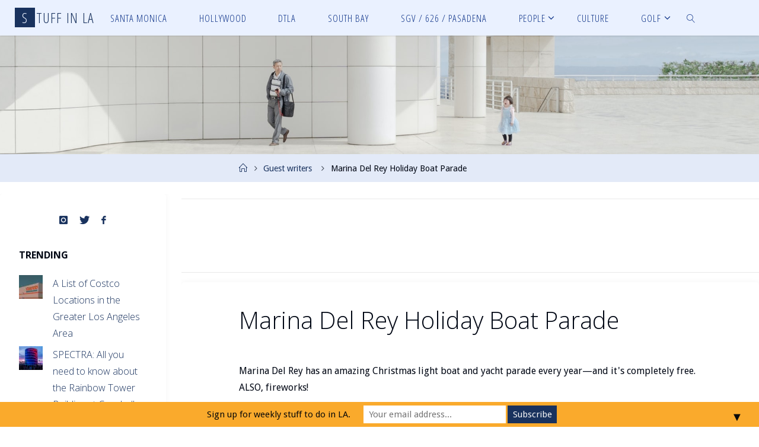

--- FILE ---
content_type: text/html; charset=UTF-8
request_url: https://stuffinla.com/marina-del-rey-holiday-boat-parade/
body_size: 20809
content:
<!DOCTYPE html>
<html lang="en-US">
<head>
<meta name="viewport" content="width=device-width, user-scalable=yes, initial-scale=1.0">
<meta http-equiv="X-UA-Compatible" content="IE=edge" /><meta charset="UTF-8">
<link rel="profile" href="http://gmpg.org/xfn/11">
<link rel="pingback" href="https://stuffinla.com/xmlrpc.php">
<meta name='robots' content='index, follow, max-image-preview:large, max-snippet:-1, max-video-preview:-1' />
<!-- Jetpack Site Verification Tags -->
<meta name="google-site-verification" content="googlef25dcba153c53c6e" />

	<!-- This site is optimized with the Yoast SEO plugin v20.0 - https://yoast.com/wordpress/plugins/seo/ -->
	<title>Marina Del Rey Holiday Boat Parade &mdash; Stuff in LA</title>
	<link rel="canonical" href="https://stuffinla.com/marina-del-rey-holiday-boat-parade/" />
	<meta name="twitter:card" content="summary_large_image" />
	<meta name="twitter:title" content="Marina Del Rey Holiday Boat Parade &mdash; Stuff in LA" />
	<meta name="twitter:description" content="Marina Del Rey has an amazing Christmas light boat and yacht parade every year—and it&#039;s completely free. ALSO, fireworks! WHERE: 13755 Fiji Way Marina Del Rey, CA 90292 WHAT: Boat parade, Christmas, holiday cheer, fun, family, photo op, fireworks WHEN: December every year HOW MUCH: Free!! PARKING: Lots, ALSO FREE!!!!! &hellip;" />
	<meta name="twitter:image" content="https://stuffinla.com/wp-content/uploads/2017/02/holidayboat.png" />
	<meta name="twitter:creator" content="@stuffinla" />
	<meta name="twitter:site" content="@stuffinla" />
	<script type="application/ld+json" class="yoast-schema-graph">{"@context":"https://schema.org","@graph":[{"@type":"WebPage","@id":"https://stuffinla.com/marina-del-rey-holiday-boat-parade/","url":"https://stuffinla.com/marina-del-rey-holiday-boat-parade/","name":"Marina Del Rey Holiday Boat Parade &mdash; Stuff in LA","isPartOf":{"@id":"https://stuffinla.com/#website"},"primaryImageOfPage":{"@id":"https://stuffinla.com/marina-del-rey-holiday-boat-parade/#primaryimage"},"image":{"@id":"https://stuffinla.com/marina-del-rey-holiday-boat-parade/#primaryimage"},"thumbnailUrl":"https://stuffinla.com/wp-content/uploads/2017/02/holidayboat.png","datePublished":"2017-02-26T05:47:25+00:00","dateModified":"2020-12-12T07:16:26+00:00","author":{"@id":"https://stuffinla.com/#/schema/person/283de54ff10be9c6c6399901608faee1"},"breadcrumb":{"@id":"https://stuffinla.com/marina-del-rey-holiday-boat-parade/#breadcrumb"},"inLanguage":"en-US","potentialAction":[{"@type":"ReadAction","target":["https://stuffinla.com/marina-del-rey-holiday-boat-parade/"]}]},{"@type":"ImageObject","inLanguage":"en-US","@id":"https://stuffinla.com/marina-del-rey-holiday-boat-parade/#primaryimage","url":"https://stuffinla.com/wp-content/uploads/2017/02/holidayboat.png","contentUrl":"https://stuffinla.com/wp-content/uploads/2017/02/holidayboat.png","width":702,"height":582,"caption":"holiday boat lights"},{"@type":"BreadcrumbList","@id":"https://stuffinla.com/marina-del-rey-holiday-boat-parade/#breadcrumb","itemListElement":[{"@type":"ListItem","position":1,"name":"Home","item":"https://stuffinla.com/"},{"@type":"ListItem","position":2,"name":"Marina Del Rey Holiday Boat Parade"}]},{"@type":"WebSite","@id":"https://stuffinla.com/#website","url":"https://stuffinla.com/","name":"Stuff in LA","description":"Stuff and Things to Do in Los Angeles","potentialAction":[{"@type":"SearchAction","target":{"@type":"EntryPoint","urlTemplate":"https://stuffinla.com/?s={search_term_string}"},"query-input":"required name=search_term_string"}],"inLanguage":"en-US"},{"@type":"Person","@id":"https://stuffinla.com/#/schema/person/283de54ff10be9c6c6399901608faee1","name":"admin","image":{"@type":"ImageObject","inLanguage":"en-US","@id":"https://stuffinla.com/#/schema/person/image/","url":"https://secure.gravatar.com/avatar/1be204533bed71e4117fc001c1e534fc?s=96&d=mm&r=g","contentUrl":"https://secure.gravatar.com/avatar/1be204533bed71e4117fc001c1e534fc?s=96&d=mm&r=g","caption":"admin"},"url":"https://stuffinla.com/author/admin/"}]}</script>
	<!-- / Yoast SEO plugin. -->


<link rel='dns-prefetch' href='//fonts.googleapis.com' />
<link rel='dns-prefetch' href='//v0.wordpress.com' />
<link rel="alternate" type="application/rss+xml" title="Stuff in LA &raquo; Feed" href="https://stuffinla.com/feed/" />
<link rel="alternate" type="application/rss+xml" title="Stuff in LA &raquo; Comments Feed" href="https://stuffinla.com/comments/feed/" />
<script type="text/javascript">
window._wpemojiSettings = {"baseUrl":"https:\/\/s.w.org\/images\/core\/emoji\/14.0.0\/72x72\/","ext":".png","svgUrl":"https:\/\/s.w.org\/images\/core\/emoji\/14.0.0\/svg\/","svgExt":".svg","source":{"wpemoji":"https:\/\/stuffinla.com\/wp-includes\/js\/wp-emoji.js?ver=6.2.6","twemoji":"https:\/\/stuffinla.com\/wp-includes\/js\/twemoji.js?ver=6.2.6"}};
/**
 * @output wp-includes/js/wp-emoji-loader.js
 */

( function( window, document, settings ) {
	var src, ready, ii, tests;

	// Create a canvas element for testing native browser support of emoji.
	var canvas = document.createElement( 'canvas' );
	var context = canvas.getContext && canvas.getContext( '2d' );

	/**
	 * Checks if two sets of Emoji characters render the same visually.
	 *
	 * @since 4.9.0
	 *
	 * @private
	 *
	 * @param {string} set1 Set of Emoji to test.
	 * @param {string} set2 Set of Emoji to test.
	 *
	 * @return {boolean} True if the two sets render the same.
	 */
	function emojiSetsRenderIdentically( set1, set2 ) {
		// Cleanup from previous test.
		context.clearRect( 0, 0, canvas.width, canvas.height );
		context.fillText( set1, 0, 0 );
		var rendered1 = canvas.toDataURL();

		// Cleanup from previous test.
		context.clearRect( 0, 0, canvas.width, canvas.height );
		context.fillText( set2, 0, 0 );
		var rendered2 = canvas.toDataURL();

		return rendered1 === rendered2;
	}

	/**
	 * Determines if the browser properly renders Emoji that Twemoji can supplement.
	 *
	 * @since 4.2.0
	 *
	 * @private
	 *
	 * @param {string} type Whether to test for support of "flag" or "emoji".
	 *
	 * @return {boolean} True if the browser can render emoji, false if it cannot.
	 */
	function browserSupportsEmoji( type ) {
		var isIdentical;

		if ( ! context || ! context.fillText ) {
			return false;
		}

		/*
		 * Chrome on OS X added native emoji rendering in M41. Unfortunately,
		 * it doesn't work when the font is bolder than 500 weight. So, we
		 * check for bold rendering support to avoid invisible emoji in Chrome.
		 */
		context.textBaseline = 'top';
		context.font = '600 32px Arial';

		switch ( type ) {
			case 'flag':
				/*
				 * Test for Transgender flag compatibility. Added in Unicode 13.
				 *
				 * To test for support, we try to render it, and compare the rendering to how it would look if
				 * the browser doesn't render it correctly (white flag emoji + transgender symbol).
				 */
				isIdentical = emojiSetsRenderIdentically(
					'\uD83C\uDFF3\uFE0F\u200D\u26A7\uFE0F', // as a zero-width joiner sequence
					'\uD83C\uDFF3\uFE0F\u200B\u26A7\uFE0F'  // separated by a zero-width space
				);

				if ( isIdentical ) {
					return false;
				}

				/*
				 * Test for UN flag compatibility. This is the least supported of the letter locale flags,
				 * so gives us an easy test for full support.
				 *
				 * To test for support, we try to render it, and compare the rendering to how it would look if
				 * the browser doesn't render it correctly ([U] + [N]).
				 */
				isIdentical = emojiSetsRenderIdentically(
					'\uD83C\uDDFA\uD83C\uDDF3',       // as the sequence of two code points
					'\uD83C\uDDFA\u200B\uD83C\uDDF3'  // as the two code points separated by a zero-width space
				);

				if ( isIdentical ) {
					return false;
				}

				/*
				 * Test for English flag compatibility. England is a country in the United Kingdom, it
				 * does not have a two letter locale code but rather a five letter sub-division code.
				 *
				 * To test for support, we try to render it, and compare the rendering to how it would look if
				 * the browser doesn't render it correctly (black flag emoji + [G] + [B] + [E] + [N] + [G]).
				 */
				isIdentical = emojiSetsRenderIdentically(
					// as the flag sequence
					'\uD83C\uDFF4\uDB40\uDC67\uDB40\uDC62\uDB40\uDC65\uDB40\uDC6E\uDB40\uDC67\uDB40\uDC7F',
					// with each code point separated by a zero-width space
					'\uD83C\uDFF4\u200B\uDB40\uDC67\u200B\uDB40\uDC62\u200B\uDB40\uDC65\u200B\uDB40\uDC6E\u200B\uDB40\uDC67\u200B\uDB40\uDC7F'
				);

				return ! isIdentical;
			case 'emoji':
				/*
				 * Why can't we be friends? Everyone can now shake hands in emoji, regardless of skin tone!
				 *
				 * To test for Emoji 14.0 support, try to render a new emoji: Handshake: Light Skin Tone, Dark Skin Tone.
				 *
				 * The Handshake: Light Skin Tone, Dark Skin Tone emoji is a ZWJ sequence combining 🫱 Rightwards Hand,
				 * 🏻 Light Skin Tone, a Zero Width Joiner, 🫲 Leftwards Hand, and 🏿 Dark Skin Tone.
				 *
				 * 0x1FAF1 == Rightwards Hand
				 * 0x1F3FB == Light Skin Tone
				 * 0x200D == Zero-Width Joiner (ZWJ) that links the code points for the new emoji or
				 * 0x200B == Zero-Width Space (ZWS) that is rendered for clients not supporting the new emoji.
				 * 0x1FAF2 == Leftwards Hand
				 * 0x1F3FF == Dark Skin Tone.
				 *
				 * When updating this test for future Emoji releases, ensure that individual emoji that make up the
				 * sequence come from older emoji standards.
				 */
				isIdentical = emojiSetsRenderIdentically(
					'\uD83E\uDEF1\uD83C\uDFFB\u200D\uD83E\uDEF2\uD83C\uDFFF', // as the zero-width joiner sequence
					'\uD83E\uDEF1\uD83C\uDFFB\u200B\uD83E\uDEF2\uD83C\uDFFF'  // separated by a zero-width space
				);

				return ! isIdentical;
		}

		return false;
	}

	/**
	 * Adds a script to the head of the document.
	 *
	 * @ignore
	 *
	 * @since 4.2.0
	 *
	 * @param {Object} src The url where the script is located.
	 * @return {void}
	 */
	function addScript( src ) {
		var script = document.createElement( 'script' );

		script.src = src;
		script.defer = script.type = 'text/javascript';
		document.getElementsByTagName( 'head' )[0].appendChild( script );
	}

	tests = Array( 'flag', 'emoji' );

	settings.supports = {
		everything: true,
		everythingExceptFlag: true
	};

	/*
	 * Tests the browser support for flag emojis and other emojis, and adjusts the
	 * support settings accordingly.
	 */
	for( ii = 0; ii < tests.length; ii++ ) {
		settings.supports[ tests[ ii ] ] = browserSupportsEmoji( tests[ ii ] );

		settings.supports.everything = settings.supports.everything && settings.supports[ tests[ ii ] ];

		if ( 'flag' !== tests[ ii ] ) {
			settings.supports.everythingExceptFlag = settings.supports.everythingExceptFlag && settings.supports[ tests[ ii ] ];
		}
	}

	settings.supports.everythingExceptFlag = settings.supports.everythingExceptFlag && ! settings.supports.flag;

	// Sets DOMReady to false and assigns a ready function to settings.
	settings.DOMReady = false;
	settings.readyCallback = function() {
		settings.DOMReady = true;
	};

	// When the browser can not render everything we need to load a polyfill.
	if ( ! settings.supports.everything ) {
		ready = function() {
			settings.readyCallback();
		};

		/*
		 * Cross-browser version of adding a dom ready event.
		 */
		if ( document.addEventListener ) {
			document.addEventListener( 'DOMContentLoaded', ready, false );
			window.addEventListener( 'load', ready, false );
		} else {
			window.attachEvent( 'onload', ready );
			document.attachEvent( 'onreadystatechange', function() {
				if ( 'complete' === document.readyState ) {
					settings.readyCallback();
				}
			} );
		}

		src = settings.source || {};

		if ( src.concatemoji ) {
			addScript( src.concatemoji );
		} else if ( src.wpemoji && src.twemoji ) {
			addScript( src.twemoji );
			addScript( src.wpemoji );
		}
	}

} )( window, document, window._wpemojiSettings );
</script>
<style type="text/css">
img.wp-smiley,
img.emoji {
	display: inline !important;
	border: none !important;
	box-shadow: none !important;
	height: 1em !important;
	width: 1em !important;
	margin: 0 0.07em !important;
	vertical-align: -0.1em !important;
	background: none !important;
	padding: 0 !important;
}
</style>
	<link rel='stylesheet' id='jetpack_related-posts-css' href='https://stuffinla.com/wp-content/plugins/jetpack/modules/related-posts/related-posts.css?ver=20211209' type='text/css' media='all' />
<link rel='stylesheet' id='wp-block-library-css' href='https://stuffinla.com/wp-includes/css/dist/block-library/style.css?ver=6.2.6' type='text/css' media='all' />
<style id='wp-block-library-inline-css' type='text/css'>
.has-text-align-justify{text-align:justify;}
</style>
<link rel='stylesheet' id='mediaelement-css' href='https://stuffinla.com/wp-includes/js/mediaelement/mediaelementplayer-legacy.min.css?ver=4.2.17' type='text/css' media='all' />
<link rel='stylesheet' id='wp-mediaelement-css' href='https://stuffinla.com/wp-includes/js/mediaelement/wp-mediaelement.css?ver=6.2.6' type='text/css' media='all' />
<link rel='stylesheet' id='classic-theme-styles-css' href='https://stuffinla.com/wp-includes/css/classic-themes.css?ver=6.2.6' type='text/css' media='all' />
<style id='global-styles-inline-css' type='text/css'>
body{--wp--preset--color--black: #000000;--wp--preset--color--cyan-bluish-gray: #abb8c3;--wp--preset--color--white: #ffffff;--wp--preset--color--pale-pink: #f78da7;--wp--preset--color--vivid-red: #cf2e2e;--wp--preset--color--luminous-vivid-orange: #ff6900;--wp--preset--color--luminous-vivid-amber: #fcb900;--wp--preset--color--light-green-cyan: #7bdcb5;--wp--preset--color--vivid-green-cyan: #00d084;--wp--preset--color--pale-cyan-blue: #8ed1fc;--wp--preset--color--vivid-cyan-blue: #0693e3;--wp--preset--color--vivid-purple: #9b51e0;--wp--preset--color--accent-1: #19325e;--wp--preset--color--accent-2: #f99a00;--wp--preset--color--headings: #333;--wp--preset--color--sitetext: #000714;--wp--preset--color--sitebg: #ffffff;--wp--preset--gradient--vivid-cyan-blue-to-vivid-purple: linear-gradient(135deg,rgba(6,147,227,1) 0%,rgb(155,81,224) 100%);--wp--preset--gradient--light-green-cyan-to-vivid-green-cyan: linear-gradient(135deg,rgb(122,220,180) 0%,rgb(0,208,130) 100%);--wp--preset--gradient--luminous-vivid-amber-to-luminous-vivid-orange: linear-gradient(135deg,rgba(252,185,0,1) 0%,rgba(255,105,0,1) 100%);--wp--preset--gradient--luminous-vivid-orange-to-vivid-red: linear-gradient(135deg,rgba(255,105,0,1) 0%,rgb(207,46,46) 100%);--wp--preset--gradient--very-light-gray-to-cyan-bluish-gray: linear-gradient(135deg,rgb(238,238,238) 0%,rgb(169,184,195) 100%);--wp--preset--gradient--cool-to-warm-spectrum: linear-gradient(135deg,rgb(74,234,220) 0%,rgb(151,120,209) 20%,rgb(207,42,186) 40%,rgb(238,44,130) 60%,rgb(251,105,98) 80%,rgb(254,248,76) 100%);--wp--preset--gradient--blush-light-purple: linear-gradient(135deg,rgb(255,206,236) 0%,rgb(152,150,240) 100%);--wp--preset--gradient--blush-bordeaux: linear-gradient(135deg,rgb(254,205,165) 0%,rgb(254,45,45) 50%,rgb(107,0,62) 100%);--wp--preset--gradient--luminous-dusk: linear-gradient(135deg,rgb(255,203,112) 0%,rgb(199,81,192) 50%,rgb(65,88,208) 100%);--wp--preset--gradient--pale-ocean: linear-gradient(135deg,rgb(255,245,203) 0%,rgb(182,227,212) 50%,rgb(51,167,181) 100%);--wp--preset--gradient--electric-grass: linear-gradient(135deg,rgb(202,248,128) 0%,rgb(113,206,126) 100%);--wp--preset--gradient--midnight: linear-gradient(135deg,rgb(2,3,129) 0%,rgb(40,116,252) 100%);--wp--preset--duotone--dark-grayscale: url('#wp-duotone-dark-grayscale');--wp--preset--duotone--grayscale: url('#wp-duotone-grayscale');--wp--preset--duotone--purple-yellow: url('#wp-duotone-purple-yellow');--wp--preset--duotone--blue-red: url('#wp-duotone-blue-red');--wp--preset--duotone--midnight: url('#wp-duotone-midnight');--wp--preset--duotone--magenta-yellow: url('#wp-duotone-magenta-yellow');--wp--preset--duotone--purple-green: url('#wp-duotone-purple-green');--wp--preset--duotone--blue-orange: url('#wp-duotone-blue-orange');--wp--preset--font-size--small: 10px;--wp--preset--font-size--medium: 20px;--wp--preset--font-size--large: 25px;--wp--preset--font-size--x-large: 42px;--wp--preset--font-size--regular: 16px;--wp--preset--font-size--larger: 40px;--wp--preset--spacing--20: 0.44rem;--wp--preset--spacing--30: 0.67rem;--wp--preset--spacing--40: 1rem;--wp--preset--spacing--50: 1.5rem;--wp--preset--spacing--60: 2.25rem;--wp--preset--spacing--70: 3.38rem;--wp--preset--spacing--80: 5.06rem;--wp--preset--shadow--natural: 6px 6px 9px rgba(0, 0, 0, 0.2);--wp--preset--shadow--deep: 12px 12px 50px rgba(0, 0, 0, 0.4);--wp--preset--shadow--sharp: 6px 6px 0px rgba(0, 0, 0, 0.2);--wp--preset--shadow--outlined: 6px 6px 0px -3px rgba(255, 255, 255, 1), 6px 6px rgba(0, 0, 0, 1);--wp--preset--shadow--crisp: 6px 6px 0px rgba(0, 0, 0, 1);}:where(.is-layout-flex){gap: 0.5em;}body .is-layout-flow > .alignleft{float: left;margin-inline-start: 0;margin-inline-end: 2em;}body .is-layout-flow > .alignright{float: right;margin-inline-start: 2em;margin-inline-end: 0;}body .is-layout-flow > .aligncenter{margin-left: auto !important;margin-right: auto !important;}body .is-layout-constrained > .alignleft{float: left;margin-inline-start: 0;margin-inline-end: 2em;}body .is-layout-constrained > .alignright{float: right;margin-inline-start: 2em;margin-inline-end: 0;}body .is-layout-constrained > .aligncenter{margin-left: auto !important;margin-right: auto !important;}body .is-layout-constrained > :where(:not(.alignleft):not(.alignright):not(.alignfull)){max-width: var(--wp--style--global--content-size);margin-left: auto !important;margin-right: auto !important;}body .is-layout-constrained > .alignwide{max-width: var(--wp--style--global--wide-size);}body .is-layout-flex{display: flex;}body .is-layout-flex{flex-wrap: wrap;align-items: center;}body .is-layout-flex > *{margin: 0;}:where(.wp-block-columns.is-layout-flex){gap: 2em;}.has-black-color{color: var(--wp--preset--color--black) !important;}.has-cyan-bluish-gray-color{color: var(--wp--preset--color--cyan-bluish-gray) !important;}.has-white-color{color: var(--wp--preset--color--white) !important;}.has-pale-pink-color{color: var(--wp--preset--color--pale-pink) !important;}.has-vivid-red-color{color: var(--wp--preset--color--vivid-red) !important;}.has-luminous-vivid-orange-color{color: var(--wp--preset--color--luminous-vivid-orange) !important;}.has-luminous-vivid-amber-color{color: var(--wp--preset--color--luminous-vivid-amber) !important;}.has-light-green-cyan-color{color: var(--wp--preset--color--light-green-cyan) !important;}.has-vivid-green-cyan-color{color: var(--wp--preset--color--vivid-green-cyan) !important;}.has-pale-cyan-blue-color{color: var(--wp--preset--color--pale-cyan-blue) !important;}.has-vivid-cyan-blue-color{color: var(--wp--preset--color--vivid-cyan-blue) !important;}.has-vivid-purple-color{color: var(--wp--preset--color--vivid-purple) !important;}.has-black-background-color{background-color: var(--wp--preset--color--black) !important;}.has-cyan-bluish-gray-background-color{background-color: var(--wp--preset--color--cyan-bluish-gray) !important;}.has-white-background-color{background-color: var(--wp--preset--color--white) !important;}.has-pale-pink-background-color{background-color: var(--wp--preset--color--pale-pink) !important;}.has-vivid-red-background-color{background-color: var(--wp--preset--color--vivid-red) !important;}.has-luminous-vivid-orange-background-color{background-color: var(--wp--preset--color--luminous-vivid-orange) !important;}.has-luminous-vivid-amber-background-color{background-color: var(--wp--preset--color--luminous-vivid-amber) !important;}.has-light-green-cyan-background-color{background-color: var(--wp--preset--color--light-green-cyan) !important;}.has-vivid-green-cyan-background-color{background-color: var(--wp--preset--color--vivid-green-cyan) !important;}.has-pale-cyan-blue-background-color{background-color: var(--wp--preset--color--pale-cyan-blue) !important;}.has-vivid-cyan-blue-background-color{background-color: var(--wp--preset--color--vivid-cyan-blue) !important;}.has-vivid-purple-background-color{background-color: var(--wp--preset--color--vivid-purple) !important;}.has-black-border-color{border-color: var(--wp--preset--color--black) !important;}.has-cyan-bluish-gray-border-color{border-color: var(--wp--preset--color--cyan-bluish-gray) !important;}.has-white-border-color{border-color: var(--wp--preset--color--white) !important;}.has-pale-pink-border-color{border-color: var(--wp--preset--color--pale-pink) !important;}.has-vivid-red-border-color{border-color: var(--wp--preset--color--vivid-red) !important;}.has-luminous-vivid-orange-border-color{border-color: var(--wp--preset--color--luminous-vivid-orange) !important;}.has-luminous-vivid-amber-border-color{border-color: var(--wp--preset--color--luminous-vivid-amber) !important;}.has-light-green-cyan-border-color{border-color: var(--wp--preset--color--light-green-cyan) !important;}.has-vivid-green-cyan-border-color{border-color: var(--wp--preset--color--vivid-green-cyan) !important;}.has-pale-cyan-blue-border-color{border-color: var(--wp--preset--color--pale-cyan-blue) !important;}.has-vivid-cyan-blue-border-color{border-color: var(--wp--preset--color--vivid-cyan-blue) !important;}.has-vivid-purple-border-color{border-color: var(--wp--preset--color--vivid-purple) !important;}.has-vivid-cyan-blue-to-vivid-purple-gradient-background{background: var(--wp--preset--gradient--vivid-cyan-blue-to-vivid-purple) !important;}.has-light-green-cyan-to-vivid-green-cyan-gradient-background{background: var(--wp--preset--gradient--light-green-cyan-to-vivid-green-cyan) !important;}.has-luminous-vivid-amber-to-luminous-vivid-orange-gradient-background{background: var(--wp--preset--gradient--luminous-vivid-amber-to-luminous-vivid-orange) !important;}.has-luminous-vivid-orange-to-vivid-red-gradient-background{background: var(--wp--preset--gradient--luminous-vivid-orange-to-vivid-red) !important;}.has-very-light-gray-to-cyan-bluish-gray-gradient-background{background: var(--wp--preset--gradient--very-light-gray-to-cyan-bluish-gray) !important;}.has-cool-to-warm-spectrum-gradient-background{background: var(--wp--preset--gradient--cool-to-warm-spectrum) !important;}.has-blush-light-purple-gradient-background{background: var(--wp--preset--gradient--blush-light-purple) !important;}.has-blush-bordeaux-gradient-background{background: var(--wp--preset--gradient--blush-bordeaux) !important;}.has-luminous-dusk-gradient-background{background: var(--wp--preset--gradient--luminous-dusk) !important;}.has-pale-ocean-gradient-background{background: var(--wp--preset--gradient--pale-ocean) !important;}.has-electric-grass-gradient-background{background: var(--wp--preset--gradient--electric-grass) !important;}.has-midnight-gradient-background{background: var(--wp--preset--gradient--midnight) !important;}.has-small-font-size{font-size: var(--wp--preset--font-size--small) !important;}.has-medium-font-size{font-size: var(--wp--preset--font-size--medium) !important;}.has-large-font-size{font-size: var(--wp--preset--font-size--large) !important;}.has-x-large-font-size{font-size: var(--wp--preset--font-size--x-large) !important;}
.wp-block-navigation a:where(:not(.wp-element-button)){color: inherit;}
:where(.wp-block-columns.is-layout-flex){gap: 2em;}
.wp-block-pullquote{font-size: 1.5em;line-height: 1.6;}
</style>
<link rel='stylesheet' id='siteorigin-panels-front-css' href='https://stuffinla.com/wp-content/plugins/siteorigin-panels/css/front-flex.min.css?ver=2.20.4' type='text/css' media='all' />
<link rel='stylesheet' id='fluida-themefonts-css' href='https://stuffinla.com/wp-content/themes/fluida/resources/fonts/fontfaces.css?ver=1.6.0.2' type='text/css' media='all' />
<link rel='stylesheet' id='fluida-googlefonts-css' href='//fonts.googleapis.com/css?family=Droid+Sans%7COpen+Sans+Condensed300%7COpen+Sans%7CDroid+Sans%3A300%7COpen+Sans+Condensed%3A300%2C300%7COpen+Sans%3A700%7COpen+Sans%3A300&#038;ver=1.6.0.2' type='text/css' media='all' />
<link rel='stylesheet' id='fluida-main-css' href='https://stuffinla.com/wp-content/themes/fluida/style.css?ver=1.6.0.2' type='text/css' media='all' />
<style id='fluida-main-inline-css' type='text/css'>
 #site-header-main-inside, #container, #colophon-inside, #footer-inside, #breadcrumbs-container-inside, #wp-custom-header { margin: 0 auto; max-width: 1920px; } #site-header-main { left: 0; right: 0; } #primary { width: 280px; } #secondary { width: 280px; } #container.one-column { } #container.two-columns-right #secondary { float: right; } #container.two-columns-right .main, .two-columns-right #breadcrumbs { width: calc( 98% - 280px ); float: left; } #container.two-columns-left #primary { float: left; } #container.two-columns-left .main, .two-columns-left #breadcrumbs { width: calc( 98% - 280px ); float: right; } #container.three-columns-right #primary, #container.three-columns-left #primary, #container.three-columns-sided #primary { float: left; } #container.three-columns-right #secondary, #container.three-columns-left #secondary, #container.three-columns-sided #secondary { float: left; } #container.three-columns-right #primary, #container.three-columns-left #secondary { margin-left: 2%; margin-right: 2%; } #container.three-columns-right .main, .three-columns-right #breadcrumbs { width: calc( 96% - 560px ); float: left; } #container.three-columns-left .main, .three-columns-left #breadcrumbs { width: calc( 96% - 560px ); float: right; } #container.three-columns-sided #secondary { float: right; } #container.three-columns-sided .main, .three-columns-sided #breadcrumbs { width: calc( 96% - 560px ); float: right; margin: 0 calc( 2% + 280px ) 0 -1920px; } html { font-family: Droid Sans; font-size: 16px; font-weight: 300; line-height: 1.8; } #site-title { font-family: Open Sans Condensed; font-size: 150%; font-weight: 300; } #access ul li a { font-family: Open Sans Condensed; font-size: 105%; font-weight: 300; } #access i.search-icon { font-size: 105%; } .widget-title { font-family: Open Sans; font-size: 100%; font-weight: 700; } .widget-container { font-family: Open Sans; font-size: 100%; font-weight: 300; } .entry-title, #reply-title, .woocommerce .main .page-title, .woocommerce .main .entry-title { font-family: Open Sans; font-size: 250%; font-weight: 300; } .content-masonry .entry-title { font-size: 187.5%; } h1 { font-size: 3.029em; } h2 { font-size: 2.678em; } h3 { font-size: 2.327em; } h4 { font-size: 1.976em; } h5 { font-size: 1.625em; } h6 { font-size: 1.274em; } h1, h2, h3, h4, h5, h6 { font-family: Open Sans Condensed; font-weight: 300; } .lp-staticslider .staticslider-caption-title, .seriousslider.seriousslider-theme .seriousslider-caption-title { font-family: Open Sans Condensed; } body { color: #000714; background-color: #ffffff; } #site-header-main, #site-header-main-inside, #access ul li a, #access ul ul, #access::after { background-color: #eaf1ff; } #access .menu-main-search .searchform { border-color: #0f3389; background-color: #0f3389; } .menu-search-animated .searchform input[type="search"], .menu-search-animated .searchform input[type="search"]:focus { color: #eaf1ff; } #header a { color: #19325e; } #access > div > ul > li, #access > div > ul > li > a { color: #0f3389; } #access ul.sub-menu li a, #access ul.children li a { color: #2430af; } #access ul.sub-menu li:hover > a, #access ul.children li:hover > a { background-color: rgba(36,48,175,0.1); } #access > div > ul > li:hover > a { color: #eaf1ff; } #access ul > li.current_page_item > a, #access ul > li.current-menu-item > a, #access ul > li.current_page_ancestor > a, #access ul > li.current-menu-ancestor > a, #access .sub-menu, #access .children { border-top-color: #0f3389; } #access ul ul ul { border-left-color: rgba(36,48,175,0.5); } #access > div > ul > li:hover > a { background-color: #0f3389; } #access ul.children > li.current_page_item > a, #access ul.sub-menu > li.current-menu-item > a, #access ul.children > li.current_page_ancestor > a, #access ul.sub-menu > li.current-menu-ancestor > a { border-color: #2430af; } .searchform .searchsubmit, .searchform:hover input[type="search"], .searchform input[type="search"]:focus { color: #ffffff; background-color: transparent; } .searchform::after, .searchform input[type="search"]:focus, .searchform .searchsubmit:hover { background-color: #19325e; } article.hentry, #primary, .searchform, .main > div:not(#content-masonry), .main > header, .main > nav#nav-below, .pagination span, .pagination a, #nav-old-below .nav-previous, #nav-old-below .nav-next { background-color: #ffffff; } #breadcrumbs-container { background-color: #e3eaf8;} #secondary { ; } #colophon, #footer { background-color: #eaf1ff; color: #2e1e44; } span.entry-format { color: #19325e; } .format-aside { border-top-color: #ffffff; } article.hentry .post-thumbnail-container { background-color: rgba(0,7,20,0.15); } .entry-content blockquote::before, .entry-content blockquote::after { color: rgba(0,7,20,0.1); } .entry-content h1, .entry-content h2, .entry-content h3, .entry-content h4, .lp-text-content h1, .lp-text-content h2, .lp-text-content h3, .lp-text-content h4 { color: #333; } a { color: #19325e; } a:hover, .entry-meta span a:hover, .comments-link a:hover { color: #f99a00; } #footer a, .page-title strong { color: #19325e; } #footer a:hover, #site-title a:hover span { color: #f99a00; } #access > div > ul > li.menu-search-animated:hover i { color: #eaf1ff; } .continue-reading-link { color: #ffffff; background-color: #f99a00} .continue-reading-link:before { background-color: #19325e} .continue-reading-link:hover { color: #ffffff; } header.pad-container { border-top-color: #19325e; } article.sticky:after { background-color: rgba(25,50,94,1); } .socials a:before { color: #19325e; } .socials a:hover:before { color: #f99a00; } .fluida-normalizedtags #content .tagcloud a { color: #ffffff; background-color: #19325e; } .fluida-normalizedtags #content .tagcloud a:hover { background-color: #f99a00; } #toTop .icon-back2top:before { color: #19325e; } #toTop:hover .icon-back2top:before { color: #f99a00; } .entry-meta .icon-metas:before { color: #f99a00; } .page-link a:hover { border-top-color: #f99a00; } #site-title span a span:nth-child(1) { background-color: #19325e; color: #eaf1ff; width: 1.4em; margin-right: .1em; text-align: center; line-height: 1.4; font-weight: 300; } #site-title span a:hover span:nth-child(1) { background-color: #f99a00; } .fluida-caption-one .main .wp-caption .wp-caption-text { border-bottom-color: #eeeeee; } .fluida-caption-two .main .wp-caption .wp-caption-text { background-color: #f5f5f5; } .fluida-image-one .entry-content img[class*="align"], .fluida-image-one .entry-summary img[class*="align"], .fluida-image-two .entry-content img[class*='align'], .fluida-image-two .entry-summary img[class*='align'] { border-color: #eeeeee; } .fluida-image-five .entry-content img[class*='align'], .fluida-image-five .entry-summary img[class*='align'] { border-color: #19325e; } /* diffs */ span.edit-link a.post-edit-link, span.edit-link a.post-edit-link:hover, span.edit-link .icon-edit:before { color: #454c59; } .searchform { border-color: #ebebeb; } .entry-meta span, .entry-utility span, .entry-meta time, .comment-meta a, #breadcrumbs-nav .icon-angle-right::before, .footermenu ul li span.sep { color: #454c59; } #footer { border-top-color: #d6ddeb; } #colophon .widget-container:after { background-color: #d6ddeb; } #commentform { max-width:650px;} code, .reply a:after, #nav-below .nav-previous a:before, #nav-below .nav-next a:before, .reply a:after { background-color: #eeeeee; } pre, .entry-meta .author, nav.sidebarmenu, .page-link > span, article #author-info, .comment-author, .commentlist .comment-body, .commentlist .pingback, nav.sidebarmenu li a { border-color: #eeeeee; } select, input[type], textarea { color: #000714; } button, input[type="button"], input[type="submit"], input[type="reset"] { background-color: #19325e; color: #ffffff; } button:hover, input[type="button"]:hover, input[type="submit"]:hover, input[type="reset"]:hover { background-color: #f99a00; } select, input[type], textarea { border-color: #e9e9e9; } input[type]:hover, textarea:hover, select:hover, input[type]:focus, textarea:focus, select:focus { border-color: #cdcdcd; } hr { background-color: #e9e9e9; } #toTop { background-color: rgba(250,250,250,0.8) } /* gutenberg */ .wp-block-image.alignwide { margin-left: -15%; margin-right: -15%; } .wp-block-image.alignwide img { width: 130%; max-width: 130%; } .has-accent-1-color, .has-accent-1-color:hover { color: #19325e; } .has-accent-2-color, .has-accent-2-color:hover { color: #f99a00; } .has-headings-color, .has-headings-color:hover { color: #333; } .has-sitetext-color, .has-sitetext-color:hover { color: #000714; } .has-sitebg-color, .has-sitebg-color:hover { color: #ffffff; } .has-accent-1-background-color { background-color: #19325e; } .has-accent-2-background-color { background-color: #f99a00; } .has-headings-background-color { background-color: #333; } .has-sitetext-background-color { background-color: #000714; } .has-sitebg-background-color { background-color: #ffffff; } .has-small-font-size { font-size: 10px; } .has-regular-font-size { font-size: 16px; } .has-large-font-size { font-size: 25px; } .has-larger-font-size { font-size: 40px; } .has-huge-font-size { font-size: 40px; } /* woocommerce */ .woocommerce-page #respond input#submit.alt, .woocommerce a.button.alt, .woocommerce-page button.button.alt, .woocommerce input.button.alt, .woocommerce #respond input#submit, .woocommerce a.button, .woocommerce button.button, .woocommerce input.button { background-color: #19325e; color: #ffffff; line-height: 1.8; } .woocommerce #respond input#submit:hover, .woocommerce a.button:hover, .woocommerce button.button:hover, .woocommerce input.button:hover { background-color: #00103c; color: #ffffff;} .woocommerce-page #respond input#submit.alt, .woocommerce a.button.alt, .woocommerce-page button.button.alt, .woocommerce input.button.alt { background-color: #f99a00; color: #ffffff; line-height: 1.8; } .woocommerce-page #respond input#submit.alt:hover, .woocommerce a.button.alt:hover, .woocommerce-page button.button.alt:hover, .woocommerce input.button.alt:hover { background-color: #ffbc22; color: #ffffff;} .woocommerce div.product .woocommerce-tabs ul.tabs li.active { border-bottom-color: #ffffff; } .woocommerce #respond input#submit.alt.disabled, .woocommerce #respond input#submit.alt.disabled:hover, .woocommerce #respond input#submit.alt:disabled, .woocommerce #respond input#submit.alt:disabled:hover, .woocommerce #respond input#submit.alt[disabled]:disabled, .woocommerce #respond input#submit.alt[disabled]:disabled:hover, .woocommerce a.button.alt.disabled, .woocommerce a.button.alt.disabled:hover, .woocommerce a.button.alt:disabled, .woocommerce a.button.alt:disabled:hover, .woocommerce a.button.alt[disabled]:disabled, .woocommerce a.button.alt[disabled]:disabled:hover, .woocommerce button.button.alt.disabled, .woocommerce button.button.alt.disabled:hover, .woocommerce button.button.alt:disabled, .woocommerce button.button.alt:disabled:hover, .woocommerce button.button.alt[disabled]:disabled, .woocommerce button.button.alt[disabled]:disabled:hover, .woocommerce input.button.alt.disabled, .woocommerce input.button.alt.disabled:hover, .woocommerce input.button.alt:disabled, .woocommerce input.button.alt:disabled:hover, .woocommerce input.button.alt[disabled]:disabled, .woocommerce input.button.alt[disabled]:disabled:hover { background-color: #f99a00; } .woocommerce ul.products li.product .price, .woocommerce div.product p.price, .woocommerce div.product span.price { color: #000000 } #add_payment_method #payment, .woocommerce-cart #payment, .woocommerce-checkout #payment { background: #f5f5f5; } /* mobile menu */ nav#mobile-menu { background-color: #eaf1ff; } #mobile-menu .mobile-arrow { ; } .main .entry-content, .main .entry-summary { text-align: Default; } .main p, .main ul, .main ol, .main dd, .main pre, .main hr { margin-bottom: 1.0em; } .main p { text-indent: 0.0em;} .main a.post-featured-image { background-position: center top; } #content { margin-top: 20px; } #content { padding-left: 0px; padding-right: 0px; } #header-widget-area { width: 33%; right: 10px; } .fluida-stripped-table .main thead th, .fluida-bordered-table .main thead th, .fluida-stripped-table .main td, .fluida-stripped-table .main th, .fluida-bordered-table .main th, .fluida-bordered-table .main td { border-color: #e9e9e9; } .fluida-clean-table .main th, .fluida-stripped-table .main tr:nth-child(odd) td, .fluida-stripped-table .main tr:nth-child(odd) th { background-color: #f6f6f6; } .fluida-cropped-featured .main .post-thumbnail-container { height: 250px; } .fluida-responsive-featured .main .post-thumbnail-container { max-height: 250px; height: auto; } #secondary { border: 0; box-shadow: none; } #primary + #secondary { padding-left: 1em; } article.hentry .article-inner, #breadcrumbs-nav, body.woocommerce.woocommerce-page #breadcrumbs-nav, #content-masonry article.hentry .article-inner, .pad-container { padding-left: 10%; padding-right: 10%; } .fluida-magazine-two.archive #breadcrumbs-nav, .fluida-magazine-two.archive .pad-container, .fluida-magazine-two.search #breadcrumbs-nav, .fluida-magazine-two.search .pad-container, .fluida-magazine-two.page-template-template-page-with-intro #breadcrumbs-nav, .fluida-magazine-two.page-template-template-page-with-intro .pad-container { padding-left: 5%; padding-right: 5%; } .fluida-magazine-three.archive #breadcrumbs-nav, .fluida-magazine-three.archive .pad-container, .fluida-magazine-three.search #breadcrumbs-nav, .fluida-magazine-three.search .pad-container, .fluida-magazine-three.page-template-template-page-with-intro #breadcrumbs-nav, .fluida-magazine-three.page-template-template-page-with-intro .pad-container { padding-left: 3.3333333333333%; padding-right: 3.3333333333333%; } #site-header-main { height:60px; } #sheader, .identity, #nav-toggle { height:60px; line-height:60px; } #access div > ul > li > a { line-height:58px; } #access .menu-main-search > a, #branding { height:60px; } .fluida-responsive-headerimage #masthead #header-image-main-inside { max-height: 300px; } .fluida-cropped-headerimage #masthead div.header-image { height: 300px; } #masthead #site-header-main { position: fixed; top: 0; box-shadow: 0 0 3px rgba(0,0,0,0.2); } #header-image-main { margin-top: 60px; } .fluida-landing-page .lp-blocks-inside, .fluida-landing-page .lp-boxes-inside, .fluida-landing-page .lp-text-inside, .fluida-landing-page .lp-posts-inside, .fluida-landing-page .lp-section-header { max-width: 1640px; } .seriousslider-theme .seriousslider-caption-buttons a:nth-child(2n+1), a.staticslider-button:nth-child(2n+1) { color: #000714; border-color: #ffffff; background-color: #ffffff; } .seriousslider-theme .seriousslider-caption-buttons a:nth-child(2n+1):hover, a.staticslider-button:nth-child(2n+1):hover { color: #ffffff; } .seriousslider-theme .seriousslider-caption-buttons a:nth-child(2n), a.staticslider-button:nth-child(2n) { border-color: #ffffff; color: #ffffff; } .seriousslider-theme .seriousslider-caption-buttons a:nth-child(2n):hover, .staticslider-button:nth-child(2n):hover { color: #000714; background-color: #ffffff; } .lp-blocks { ; } .lp-block > i::before { color: #19325e; } .lp-block:hover i::before { color: #f99a00; } .lp-block i:after { background-color: #19325e; } .lp-block:hover i:after { background-color: #f99a00; } .lp-block-text, .lp-boxes-static .lp-box-text, .lp-section-desc { color: #3c4350; } .lp-text { background-color: #FFF; } .lp-boxes-1 .lp-box .lp-box-image { height: 280px; } .lp-boxes-1.lp-boxes-animated .lp-box:hover .lp-box-text { max-height: 180px; } .lp-boxes-2 .lp-box .lp-box-image { height: 280px; } .lp-boxes-2.lp-boxes-animated .lp-box:hover .lp-box-text { max-height: 180px; } .lp-box-readmore { color: #19325e; } .lp-boxes { ; } .lp-boxes .lp-box-overlay { background-color: rgba(25,50,94, 0.9); } .lpbox-rnd1 { background-color: #c8c8c8; } .lpbox-rnd2 { background-color: #c3c3c3; } .lpbox-rnd3 { background-color: #bebebe; } .lpbox-rnd4 { background-color: #b9b9b9; } .lpbox-rnd5 { background-color: #b4b4b4; } .lpbox-rnd6 { background-color: #afafaf; } .lpbox-rnd7 { background-color: #aaaaaa; } .lpbox-rnd8 { background-color: #a5a5a5; } 
/* Fluida Custom CSS */
</style>
<link rel='stylesheet' id='jetpack-subscriptions-css' href='https://stuffinla.com/wp-content/plugins/jetpack/modules/subscriptions/subscriptions.css?ver=11.7.3' type='text/css' media='all' />
<style id='jetpack_facebook_likebox-inline-css' type='text/css'>
.widget_facebook_likebox {
	overflow: hidden;
}

</style>
<link rel='stylesheet' id='jetpack-top-posts-widget-css' href='https://stuffinla.com/wp-content/plugins/jetpack/modules/widgets/top-posts/style.css?ver=20141013' type='text/css' media='all' />
<link rel='stylesheet' id='wp-add-custom-css-css' href='https://stuffinla.com?display_custom_css=css&#038;ver=6.2.6' type='text/css' media='all' />
<script type='text/javascript' id='jetpack_related-posts-js-extra'>
/* <![CDATA[ */
var related_posts_js_options = {"post_heading":"h4"};
/* ]]> */
</script>
<script type='text/javascript' src='https://stuffinla.com/wp-content/plugins/jetpack/modules/related-posts/related-posts.js?ver=20211209' id='jetpack_related-posts-js'></script>
<!--[if lt IE 9]>
<script type='text/javascript' src='https://stuffinla.com/wp-content/themes/fluida/resources/js/html5shiv.min.js?ver=1.6.0.2' id='fluida-html5shiv-js'></script>
<![endif]-->
<script type='text/javascript' src='https://stuffinla.com/wp-includes/js/jquery/jquery.js?ver=3.6.4' id='jquery-core-js'></script>
<script type='text/javascript' src='https://stuffinla.com/wp-includes/js/jquery/jquery-migrate.js?ver=3.4.0' id='jquery-migrate-js'></script>
<link rel="https://api.w.org/" href="https://stuffinla.com/wp-json/" /><link rel="alternate" type="application/json" href="https://stuffinla.com/wp-json/wp/v2/posts/1931" /><link rel="EditURI" type="application/rsd+xml" title="RSD" href="https://stuffinla.com/xmlrpc.php?rsd" />
<link rel="wlwmanifest" type="application/wlwmanifest+xml" href="https://stuffinla.com/wp-includes/wlwmanifest.xml" />
<meta name="generator" content="WordPress 6.2.6" />
<link rel='shortlink' href='https://wp.me/p8oA3q-v9' />
<link rel="alternate" type="application/json+oembed" href="https://stuffinla.com/wp-json/oembed/1.0/embed?url=https%3A%2F%2Fstuffinla.com%2Fmarina-del-rey-holiday-boat-parade%2F" />
<link rel="alternate" type="text/xml+oembed" href="https://stuffinla.com/wp-json/oembed/1.0/embed?url=https%3A%2F%2Fstuffinla.com%2Fmarina-del-rey-holiday-boat-parade%2F&#038;format=xml" />
	<style>img#wpstats{display:none}</style>
		
<!-- Jetpack Open Graph Tags -->
<meta property="og:type" content="article" />
<meta property="og:title" content="Marina Del Rey Holiday Boat Parade" />
<meta property="og:url" content="https://stuffinla.com/marina-del-rey-holiday-boat-parade/" />
<meta property="og:description" content="Marina Del Rey has an amazing Christmas light boat and yacht parade every year—and it&#8217;s completely free. ALSO, fireworks! WHERE: 13755 Fiji Way Marina Del Rey, CA 90292 WHAT: Boat parade, Chr…" />
<meta property="article:published_time" content="2017-02-26T05:47:25+00:00" />
<meta property="article:modified_time" content="2020-12-12T07:16:26+00:00" />
<meta property="og:site_name" content="Stuff in LA" />
<meta property="og:image" content="https://stuffinla.com/wp-content/uploads/2017/02/holidayboat.png" />
<meta property="og:image:width" content="702" />
<meta property="og:image:height" content="582" />
<meta property="og:image:alt" content="holiday boat lights" />
<meta property="og:locale" content="en_US" />
<meta name="twitter:creator" content="@StuffinLA" />
<meta name="twitter:text:title" content="Marina Del Rey Holiday Boat Parade" />
<meta name="twitter:image" content="https://stuffinla.com/wp-content/uploads/2017/02/holidayboat.png?w=640" />
<meta name="twitter:image:alt" content="holiday boat lights" />
<meta name="twitter:card" content="summary_large_image" />

<!-- End Jetpack Open Graph Tags -->
                <style type="text/css" media="all"
                       id="siteorigin-panels-layouts-head">/* Layout 1931 */ #pgc-1931-0-0 { width:100%;width:calc(100% - ( 0 * 30px ) ) } #pl-1931 .so-panel { margin-bottom:30px } #pl-1931 .so-panel:last-of-type { margin-bottom:0px } @media (max-width:780px){ #pg-1931-0.panel-no-style, #pg-1931-0.panel-has-style > .panel-row-style, #pg-1931-0 { -webkit-flex-direction:column;-ms-flex-direction:column;flex-direction:column } #pg-1931-0 > .panel-grid-cell , #pg-1931-0 > .panel-row-style > .panel-grid-cell { width:100%;margin-right:0 } #pl-1931 .panel-grid-cell { padding:0 } #pl-1931 .panel-grid .panel-grid-cell-empty { display:none } #pl-1931 .panel-grid .panel-grid-cell-mobile-last { margin-bottom:0px }  } </style><style type="text/css">
.mctb-bar,.mctb-response,.mctb-close{ background: #faaa2c !important; }
.mctb-bar,.mctb-label,.mctb-close{ color: #0a0a0a !important; }
.mctb-button{ background: #19325e !important; border-color: #19325e !important; }
.mctb-email:focus{ outline-color: #19325e !important; }
.mctb-button{ color: #f7f7f7 !important; }
</style>
<link rel="icon" href="https://stuffinla.com/wp-content/uploads/2017/03/cropped-clementine-2022504_640-1-32x32.png" sizes="32x32" />
<link rel="icon" href="https://stuffinla.com/wp-content/uploads/2017/03/cropped-clementine-2022504_640-1-192x192.png" sizes="192x192" />
<link rel="apple-touch-icon" href="https://stuffinla.com/wp-content/uploads/2017/03/cropped-clementine-2022504_640-1-180x180.png" />
<meta name="msapplication-TileImage" content="https://stuffinla.com/wp-content/uploads/2017/03/cropped-clementine-2022504_640-1-270x270.png" />
		<style type="text/css" id="wp-custom-css">
			/*
You can add your own CSS here.

Click the help icon above to learn more.
*/

.post-byline { display: none; }

.ig{
  margin: 15px auto !important;
}

.seriousslider-control.right {
	outline: none;
}

.seriousslider-control.left {
	outline: none;
}

div.page-id-2085 #masthead #site-header-main {
  display: none;
}

#access {
	float:left;
}

.socials {
	display: none;
}

#mailchimp-top-bar {
    margin-top: 60px !important;
}

@media only screen and (max-width: 768px) {
  #mailchimp-top-bar {
    margin-top: 0px !important;
}
	#mailchimp-top-bar.mctb-medium .mctb-close {
    padding: 12px 16px;
    font-size: 20px;
/* 		margin-right: 50px; */
}
}		</style>
		</head>

<body class="post-template-default single single-post postid-1931 single-format-standard wp-embed-responsive siteorigin-panels siteorigin-panels-before-js fluida-image-none fluida-caption-zero fluida-totop-normal fluida-stripped-table fluida-fixed-menu fluida-responsive-headerimage fluida-responsive-featured fluida-magazine-one fluida-magazine-layout fluida-comment-placeholder fluida-elementshadow fluida-elementradius fluida-normalizedtags fluida-article-animation-1" itemscope itemtype="http://schema.org/WebPage">
		<div id="site-wrapper">

	<header id="masthead" class="cryout"  itemscope itemtype="http://schema.org/WPHeader" role="banner">

		<div id="site-header-main">
			<div id="site-header-main-inside">

				<nav id="mobile-menu">
					<span id="nav-cancel"><i class="blicon-cross3"></i></span>
					<div><ul id="mobile-nav" class=""><li id="menu-item-4452" class="menu-item menu-item-type-post_type menu-item-object-page menu-item-4452"><a href="https://stuffinla.com/stuff-and-things-to-do-in-santa-monica/"><span>Santa Monica</span></a></li>
<li id="menu-item-4599" class="menu-item menu-item-type-post_type menu-item-object-page menu-item-4599"><a href="https://stuffinla.com/stuff-and-things-to-do-in-los-angeles-la-hollywood/"><span>Hollywood</span></a></li>
<li id="menu-item-4591" class="menu-item menu-item-type-post_type menu-item-object-page menu-item-4591"><a href="https://stuffinla.com/stuff-and-things-to-do-in-downtown-los-angeles-la-dtla/"><span>DTLA</span></a></li>
<li id="menu-item-4597" class="menu-item menu-item-type-post_type menu-item-object-page menu-item-4597"><a href="https://stuffinla.com/stuff-and-things-to-do-in-los-angeles-la-south-bay-gardena-torrance-beach-cities/"><span>South Bay</span></a></li>
<li id="menu-item-4592" class="menu-item menu-item-type-post_type menu-item-object-page menu-item-4592"><a href="https://stuffinla.com/stuff-and-things-to-do-in-san-gabriel-valley-sgv-626-pasadena/"><span>SGV / 626 / Pasadena</span></a></li>
<li id="menu-item-3037" class="menu-item menu-item-type-custom menu-item-object-custom menu-item-has-children menu-item-3037"><a href="https://stuffinla.com/tremaine-eto"><span>People</span></a>
<ul class="sub-menu">
	<li id="menu-item-6169" class="menu-item menu-item-type-post_type menu-item-object-post menu-item-6169"><a href="https://stuffinla.com/aneesh-chaganty-searching-run-movie-profile-interview/"><span>Aneesh Chaganty</span></a></li>
	<li id="menu-item-2908" class="menu-item menu-item-type-post_type menu-item-object-page menu-item-2908"><a href="https://stuffinla.com/chef-jordan-andino-tv-food-network-filipino-cooking-channel/"><span>Chef Jordan Andino</span></a></li>
	<li id="menu-item-3036" class="menu-item menu-item-type-post_type menu-item-object-post menu-item-3036"><a href="https://stuffinla.com/sobae-interview-korean-american-singer-songwriter-music-artist-feature-profile-article/"><span>Sobae (소베)</span></a></li>
	<li id="menu-item-5101" class="menu-item menu-item-type-post_type menu-item-object-post menu-item-5101"><a href="https://stuffinla.com/su-lee-music-interview/"><span>Su Lee</span></a></li>
	<li id="menu-item-3126" class="menu-item menu-item-type-post_type menu-item-object-post menu-item-3126"><a href="https://stuffinla.com/tiger-woods-2019-genesis-open-riviera-country-golf-club-pacific-palisades-elevated-pga-tour-status/"><span>Tiger Woods</span></a></li>
</ul>
</li>
<li id="menu-item-6351" class="menu-item menu-item-type-post_type menu-item-object-page menu-item-6351"><a href="https://stuffinla.com/culture/"><span>Culture</span></a></li>
<li id="menu-item-7127" class="menu-item menu-item-type-custom menu-item-object-custom menu-item-has-children menu-item-7127"><a href="https://stuffinla.com/golf-courses-driving-ranges-events-in-los-angeles/"><span>Golf</span></a>
<ul class="sub-menu">
	<li id="menu-item-7128" class="menu-item menu-item-type-post_type menu-item-object-post menu-item-7128"><a href="https://stuffinla.com/lpga-wilshire-country-club-dio-implant-la-open/"><span>LPGA | 2022 DIO Implant LA Open</span></a></li>
	<li id="menu-item-7139" class="menu-item menu-item-type-post_type menu-item-object-post menu-item-7139"><a href="https://stuffinla.com/lpga-womens-golf-palos-verdes-championship/"><span>LPGA | 2022 Palos Verdes Championship</span></a></li>
	<li id="menu-item-7129" class="menu-item menu-item-type-post_type menu-item-object-post menu-item-7129"><a href="https://stuffinla.com/rancho-park-golf-course-west-los-angeles-public-course/"><span>Rancho Park Golf Course</span></a></li>
	<li id="menu-item-7130" class="menu-item menu-item-type-post_type menu-item-object-post menu-item-7130"><a href="https://stuffinla.com/topgolf-is-coming-to-southern-california-el-segundo-in-2022/"><span>TopGolf El Segundo</span></a></li>
	<li id="menu-item-7131" class="menu-item menu-item-type-post_type menu-item-object-post menu-item-7131"><a href="https://stuffinla.com/monterey-park-golf-course-club-driving-range/"><span>Monterey Park Golf Club</span></a></li>
	<li id="menu-item-7132" class="menu-item menu-item-type-post_type menu-item-object-post menu-item-7132"><a href="https://stuffinla.com/armand-hammer-golf-course-pony-pitch-and-putt-par-holmby-park/"><span>Holmby Park and Armand Hammer Golf Course</span></a></li>
	<li id="menu-item-7133" class="menu-item menu-item-type-post_type menu-item-object-post menu-item-7133"><a href="https://stuffinla.com/tiger-woods-2019-genesis-open-riviera-country-golf-club-pacific-palisades-elevated-pga-tour-status/"><span>Tiger Woods | LA Genesis Open</span></a></li>
</ul>
</li>
<li class='menu-main-search menu-search-animated'>
			<a role='link' href><i class='search-icon'></i><span class='screen-reader-text'>Search</span></a>
<form role="search" method="get" class="searchform" action="https://stuffinla.com/">
	<label>
		<span class="screen-reader-text">Search for:</span>
		<input type="search" class="s" placeholder="Search" value="" name="s" />
	</label>
	<button type="submit" class="searchsubmit"><span class="screen-reader-text">Search</span><i class="blicon-magnifier"></i></button>
</form>

		</li></ul></div>				</nav> <!-- #mobile-menu -->

				<div id="branding">
					<div id="site-text"><div itemprop="headline" id="site-title"><span> <a href="https://stuffinla.com/" title="Stuff and Things to Do in Los Angeles" rel="home">Stuff in LA</a> </span></div><span id="site-description"  itemprop="description" >Stuff and Things to Do in Los Angeles</span></div>				</div><!-- #branding -->

				<nav id="sheader" class="socials"><a href="http://instagram.com/stuffinla"  class="custom menu-item menu-item-type-custom menu-item-object-custom menu-item-1705"><span>instagram</span></a><a target="_blank" href="http://www.twitter.com/stuffinla"  class="menu-item menu-item-type-custom menu-item-object-custom menu-item-1703"><span>Twitter</span></a><a href="http://facebook.com/stuffinla"  class="menu-item menu-item-type-custom menu-item-object-custom menu-item-2057"><span>Facebook</span></a></nav>
				<a id="nav-toggle"><span>&nbsp;</span></a>
				<nav id="access" role="navigation"  aria-label="Primary Menu"  itemscope itemtype="http://schema.org/SiteNavigationElement">
						<div class="skip-link screen-reader-text">
		<a href="#main" title="Skip to content"> Skip to content </a>
	</div>
	<div><ul id="prime_nav" class=""><li class="menu-item menu-item-type-post_type menu-item-object-page menu-item-4452"><a href="https://stuffinla.com/stuff-and-things-to-do-in-santa-monica/"><span>Santa Monica</span></a></li>
<li class="menu-item menu-item-type-post_type menu-item-object-page menu-item-4599"><a href="https://stuffinla.com/stuff-and-things-to-do-in-los-angeles-la-hollywood/"><span>Hollywood</span></a></li>
<li class="menu-item menu-item-type-post_type menu-item-object-page menu-item-4591"><a href="https://stuffinla.com/stuff-and-things-to-do-in-downtown-los-angeles-la-dtla/"><span>DTLA</span></a></li>
<li class="menu-item menu-item-type-post_type menu-item-object-page menu-item-4597"><a href="https://stuffinla.com/stuff-and-things-to-do-in-los-angeles-la-south-bay-gardena-torrance-beach-cities/"><span>South Bay</span></a></li>
<li class="menu-item menu-item-type-post_type menu-item-object-page menu-item-4592"><a href="https://stuffinla.com/stuff-and-things-to-do-in-san-gabriel-valley-sgv-626-pasadena/"><span>SGV / 626 / Pasadena</span></a></li>
<li class="menu-item menu-item-type-custom menu-item-object-custom menu-item-has-children menu-item-3037"><a href="https://stuffinla.com/tremaine-eto"><span>People</span></a>
<ul class="sub-menu">
	<li class="menu-item menu-item-type-post_type menu-item-object-post menu-item-6169"><a href="https://stuffinla.com/aneesh-chaganty-searching-run-movie-profile-interview/"><span>Aneesh Chaganty</span></a></li>
	<li class="menu-item menu-item-type-post_type menu-item-object-page menu-item-2908"><a href="https://stuffinla.com/chef-jordan-andino-tv-food-network-filipino-cooking-channel/"><span>Chef Jordan Andino</span></a></li>
	<li class="menu-item menu-item-type-post_type menu-item-object-post menu-item-3036"><a href="https://stuffinla.com/sobae-interview-korean-american-singer-songwriter-music-artist-feature-profile-article/"><span>Sobae (소베)</span></a></li>
	<li class="menu-item menu-item-type-post_type menu-item-object-post menu-item-5101"><a href="https://stuffinla.com/su-lee-music-interview/"><span>Su Lee</span></a></li>
	<li class="menu-item menu-item-type-post_type menu-item-object-post menu-item-3126"><a href="https://stuffinla.com/tiger-woods-2019-genesis-open-riviera-country-golf-club-pacific-palisades-elevated-pga-tour-status/"><span>Tiger Woods</span></a></li>
</ul>
</li>
<li class="menu-item menu-item-type-post_type menu-item-object-page menu-item-6351"><a href="https://stuffinla.com/culture/"><span>Culture</span></a></li>
<li class="menu-item menu-item-type-custom menu-item-object-custom menu-item-has-children menu-item-7127"><a href="https://stuffinla.com/golf-courses-driving-ranges-events-in-los-angeles/"><span>Golf</span></a>
<ul class="sub-menu">
	<li class="menu-item menu-item-type-post_type menu-item-object-post menu-item-7128"><a href="https://stuffinla.com/lpga-wilshire-country-club-dio-implant-la-open/"><span>LPGA | 2022 DIO Implant LA Open</span></a></li>
	<li class="menu-item menu-item-type-post_type menu-item-object-post menu-item-7139"><a href="https://stuffinla.com/lpga-womens-golf-palos-verdes-championship/"><span>LPGA | 2022 Palos Verdes Championship</span></a></li>
	<li class="menu-item menu-item-type-post_type menu-item-object-post menu-item-7129"><a href="https://stuffinla.com/rancho-park-golf-course-west-los-angeles-public-course/"><span>Rancho Park Golf Course</span></a></li>
	<li class="menu-item menu-item-type-post_type menu-item-object-post menu-item-7130"><a href="https://stuffinla.com/topgolf-is-coming-to-southern-california-el-segundo-in-2022/"><span>TopGolf El Segundo</span></a></li>
	<li class="menu-item menu-item-type-post_type menu-item-object-post menu-item-7131"><a href="https://stuffinla.com/monterey-park-golf-course-club-driving-range/"><span>Monterey Park Golf Club</span></a></li>
	<li class="menu-item menu-item-type-post_type menu-item-object-post menu-item-7132"><a href="https://stuffinla.com/armand-hammer-golf-course-pony-pitch-and-putt-par-holmby-park/"><span>Holmby Park and Armand Hammer Golf Course</span></a></li>
	<li class="menu-item menu-item-type-post_type menu-item-object-post menu-item-7133"><a href="https://stuffinla.com/tiger-woods-2019-genesis-open-riviera-country-golf-club-pacific-palisades-elevated-pga-tour-status/"><span>Tiger Woods | LA Genesis Open</span></a></li>
</ul>
</li>
<li class='menu-main-search menu-search-animated'>
			<a role='link' href><i class='search-icon'></i><span class='screen-reader-text'>Search</span></a>
<form role="search" method="get" class="searchform" action="https://stuffinla.com/">
	<label>
		<span class="screen-reader-text">Search for:</span>
		<input type="search" class="s" placeholder="Search" value="" name="s" />
	</label>
	<button type="submit" class="searchsubmit"><span class="screen-reader-text">Search</span><i class="blicon-magnifier"></i></button>
</form>

		</li></ul></div>				</nav><!-- #access -->

			</div><!-- #site-header-main-inside -->
		</div><!-- #site-header-main -->

		<div id="header-image-main">
			<div id="header-image-main-inside">
							<div class="header-image"  style="background-image: url(https://stuffinla.com/wp-content/uploads/2021/01/pic-1.png)" ></div>
			<img class="header-image" alt="Marina Del Rey Holiday Boat Parade" src="https://stuffinla.com/wp-content/uploads/2021/01/pic-1.png" />
							</div><!-- #header-image-main-inside -->
		</div><!-- #header-image-main -->

	</header><!-- #masthead -->

	<div id="breadcrumbs-container" class="cryout two-columns-left"><div id="breadcrumbs-container-inside"><div id="breadcrumbs"> <nav id="breadcrumbs-nav"  itemprop="breadcrumb"><a href="https://stuffinla.com" title="Home"><i class="blicon-home2"></i><span class="screen-reader-text">Home</span></a><i class="icon-angle-right"></i> <a href="https://stuffinla.com/category/guest-writers/">Guest writers</a> <i class="icon-angle-right"></i> <span class="current">Marina Del Rey Holiday Boat Parade</span></nav></div></div></div><!-- breadcrumbs -->	
	
	<div id="content" class="cryout">
		
<div id="container" class="two-columns-left">
	<main id="main" role="main" class="main">
		
		<div class='code-block code-block-10' style='margin: 8px 0; clear: both;'>
<hr>
<div align="center">
    <script async src="//pagead2.googlesyndication.com/pagead/js/adsbygoogle.js"></script>
<!-- leaderboardTest -->
<ins class="adsbygoogle"
     style="display:inline-block;width:728px;height:90px"
     data-ad-client="ca-pub-4519708904884023"
     data-ad-slot="3655764798"></ins>
<script>
(adsbygoogle = window.adsbygoogle || []).push({});
</script>
</div>
<hr></div>

			<article id="post-1931" class="post-1931 post type-post status-publish format-standard has-post-thumbnail hentry category-guest-writers category-hidden-gems-of-santa-monica category-marina-del-rey category-santa-monica tag-adults tag-christmas tag-classy tag-date-spot tag-dates tag-del tag-free tag-fun tag-gem tag-hidden tag-hidden-gem tag-hip tag-kids tag-lights tag-marina tag-photo-op tag-rey tag-trendy tag-xmas" itemscope itemtype="http://schema.org/Article" itemprop="mainEntity">
				<div class="schema-image">
							<div class="post-thumbnail-container"   itemprop="image" itemscope itemtype="http://schema.org/ImageObject">

			<a href="https://stuffinla.com/marina-del-rey-holiday-boat-parade/" title="Marina Del Rey Holiday Boat Parade"
				 style="background-image: url(https://stuffinla.com/wp-content/uploads/2017/02/holidayboat-702x250.png)"  class="post-featured-image" >

			</a>
			<a class="responsive-featured-image" href="https://stuffinla.com/marina-del-rey-holiday-boat-parade/" title="Marina Del Rey Holiday Boat Parade">
				<picture>
	 				<source media="(max-width: 1152px)" sizes="(max-width: 800px) 100vw,(max-width: 1152px) 100vw, 1284px" srcset="https://stuffinla.com/wp-content/uploads/2017/02/holidayboat-512x250.png 512w">
	 				<source media="(max-width: 800px)" sizes="(max-width: 800px) 100vw,(max-width: 1152px) 100vw, 1284px" srcset="https://stuffinla.com/wp-content/uploads/2017/02/holidayboat-702x250.png 800w">
										<img alt="Marina Del Rey Holiday Boat Parade"  itemprop="url" src="https://stuffinla.com/wp-content/uploads/2017/02/holidayboat-702x250.png" />
				</picture>
			</a>
			<meta itemprop="width" content="702">
			<meta itemprop="height" content="250">

		</div>
					</div>

				<div class="article-inner">
					<header>
												<h1 class="entry-title"  itemprop="headline">Marina Del Rey Holiday Boat Parade</h1>
						<div class="entry-meta">
													</div><!-- .entry-meta -->

					</header>

					
					<div class="entry-content"  itemprop="articleBody">
						<div id="pl-1931"  class="panel-layout" ><div id="pg-1931-0"  class="panel-grid panel-no-style" ><div id="pgc-1931-0-0"  class="panel-grid-cell" ><div id="panel-1931-0-0-0" class="so-panel widget widget_sow-editor panel-first-child" data-index="0" ><div
			
			class="so-widget-sow-editor so-widget-sow-editor-base"
			
		>
<div class="siteorigin-widget-tinymce textwidget">
	<p>Marina Del Rey has an amazing Christmas light boat and yacht parade every year—and it's completely free. ALSO, fireworks!</p>
<p style="text-align: center;"><strong>WHERE:</strong> 13755 Fiji Way Marina Del Rey, CA 90292</p>
<p style="text-align: center;"><strong>WHAT:</strong> Boat parade, Christmas, holiday cheer, fun, family, photo op, fireworks</p>
<p style="text-align: center;"><strong>WHEN:</strong> December every year</p>
<p style="text-align: center;"><strong>HOW MUCH:</strong> Free!!</p>
<p style="text-align: center;"><strong>PARKING:</strong> Lots, ALSO FREE!!!!!</p>
<p>It's the Most Wonderful Time of the Year.</p><div class='code-block code-block-1' style='margin: 8px auto; text-align: center; display: block; clear: both;'>
<hr>
<p></p>
<script async src="https://pagead2.googlesyndication.com/pagead/js/adsbygoogle.js"></script>
<ins class="adsbygoogle"
     style="display:block; text-align:center;"
     data-ad-layout="in-article"
     data-ad-format="fluid"
     data-ad-client="ca-pub-4519708904884023"
     data-ad-slot="2745315434"></ins>
<script>
     (adsbygoogle = window.adsbygoogle || []).push({});
</script>
<p></p>
<hr></div>

<p>Joy to the World.</p><div class='code-block code-block-5' style='margin: 8px auto; text-align: center; display: block; clear: both;'>
<hr>
<script async src="https://pagead2.googlesyndication.com/pagead/js/adsbygoogle.js"></script>
<ins class="adsbygoogle"
     style="display:block; text-align:center;"
     data-ad-layout="in-article"
     data-ad-format="fluid"
     data-ad-client="ca-pub-4519708904884023"
     data-ad-slot="2745315434"></ins>
<script>
     (adsbygoogle = window.adsbygoogle || []).push({});
</script>
<hr></div>

<p>Baby It's Cold Outside.</p>
<p>Not sure which Christmas song to title this review since all are very fitting (had to leave out a close contender and my personal favorite, "Grandma Got Run Over by a Reindeer").</p>
<p>It seems to be a thing in SoCal to have a Holiday Boat Parade—Manhattan Beach and a few other locations along the coast had some that were lightly advertised, but ultimately I went with the Marina Del Rey one based on a few reviews and some pictures.</p>
<p><img decoding="async" loading="lazy" class="aligncenter wp-image-1938" src="https://stuffinla.com/wp-content/uploads/2017/02/IMG_20161210_182010-768x1024.jpg" alt="marina del rey christmas tree lights pink" width="529" height="705" srcset="https://stuffinla.com/wp-content/uploads/2017/02/IMG_20161210_182010.jpg 768w, https://stuffinla.com/wp-content/uploads/2017/02/IMG_20161210_182010-600x800.jpg 600w, https://stuffinla.com/wp-content/uploads/2017/02/IMG_20161210_182010-225x300.jpg 225w, https://stuffinla.com/wp-content/uploads/2017/02/IMG_20161210_182010-1080x1440.jpg 1080w" sizes="(max-width: 529px) 100vw, 529px" /></p><div class='code-block code-block-13' style='margin: 8px auto; text-align: center; display: block; clear: both;'>
<hr><script async src="https://pagead2.googlesyndication.com/pagead/js/adsbygoogle.js"></script>
<ins class="adsbygoogle"
     style="display:block; text-align:center;"
     data-ad-layout="in-article"
     data-ad-format="fluid"
     data-ad-client="ca-pub-4519708904884023"
     data-ad-slot="2745315434"></ins>
<script>
     (adsbygoogle = window.adsbygoogle || []).push({});
</script>
<hr></div>

<p style="text-align: center;"><em>I took this picture. The quality is amazing.</em></p>
<p>And boy, am I glad I did!</p>
<p>I parked in one of the little marinas--descriptive, I know, but I basically just clicked the map in Yelp and let Google Maps do the work. Lemme tell you, parking was annoying. Everyone and their shiba (this is a lie--I saw no shibas. Sigh) was there, and there are a few dead ends (great job, civil engineers! Or...whoever designs these parking lots. Actually that's mean, civil engineers do amazing work). I eventually just got lucky circling around and pulling into a spot when someone seemed to leave.</p>
<p style="text-align: center;"><img decoding="async" loading="lazy" class="aligncenter wp-image-1935 size-large" src="https://stuffinla.com/wp-content/uploads/2017/02/IMG_20161210_183057-1024x768.jpg" alt="santa clause yacht dancer" width="1024" height="768" srcset="https://stuffinla.com/wp-content/uploads/2017/02/IMG_20161210_183057-1024x768.jpg 1024w, https://stuffinla.com/wp-content/uploads/2017/02/IMG_20161210_183057-600x450.jpg 600w, https://stuffinla.com/wp-content/uploads/2017/02/IMG_20161210_183057-300x225.jpg 300w, https://stuffinla.com/wp-content/uploads/2017/02/IMG_20161210_183057-768x576.jpg 768w, https://stuffinla.com/wp-content/uploads/2017/02/IMG_20161210_183057-1440x1080.jpg 1440w, https://stuffinla.com/wp-content/uploads/2017/02/IMG_20161210_183057.jpg 1365w" sizes="(max-width: 1024px) 100vw, 1024px" /></p>
<p><em>Man, this boat was so extra.<br />
</em></p>
<p>However, it was pretty easy to find out when and where the boat parade would be: just go to the water! There were tons of people along the fence line waiting for the festivities to start. Deciding to risk our lives and our shoes (let's just say there was a good amount of seagull deposits), I actually walked down onto a pier and watched the action.</p>
<p>The fireworks started on the hour as advertised. However, not as advertised or as predicted, they were basically 98% covered the by low clouds that night. It was like SORT OF cool visually to see the clouds illuminate in green and red and whatnot, but then again, no one could basically see any fireworks at all. Oh well.</p>
<p style="text-align: center;"><img decoding="async" loading="lazy" class="aligncenter wp-image-1942 size-large" src="https://stuffinla.com/wp-content/uploads/2017/02/IMG_20161210_175626-1024x768.jpg" alt="fireworks cloudy day red" width="1024" height="768" srcset="https://stuffinla.com/wp-content/uploads/2017/02/IMG_20161210_175626-1024x768.jpg 1024w, https://stuffinla.com/wp-content/uploads/2017/02/IMG_20161210_175626-600x450.jpg 600w, https://stuffinla.com/wp-content/uploads/2017/02/IMG_20161210_175626-300x225.jpg 300w, https://stuffinla.com/wp-content/uploads/2017/02/IMG_20161210_175626-768x576.jpg 768w, https://stuffinla.com/wp-content/uploads/2017/02/IMG_20161210_175626-1440x1080.jpg 1440w, https://stuffinla.com/wp-content/uploads/2017/02/IMG_20161210_175626.jpg 1365w" sizes="(max-width: 1024px) 100vw, 1024px" /><br />
<em>Yeah, this is all we saw.</em></p>
<p style="text-align: left;">The boats took like 20 minutes to finally circle around the marina to our side. So, basically, try your best to stay warm or have some good "Would You Rather?" questions to pass the time. But when the boats finally do come, it ranges from "that one really could have tried harder" to "oh that's nice" to "they have too much time and money on their hands."</p>
<p>We saw Minions in Santa costumes (why), huge trees on boats, and even a pole dancer (I'm sure parents were happy with Marina Del Rey Yacht Club for that one).</p>
<p style="text-align: center;"><img decoding="async" loading="lazy" class="aligncenter wp-image-1934 size-large" src="https://stuffinla.com/wp-content/uploads/2017/02/IMG_20161210_183201-1024x768.jpg" alt="christmas light boat" width="1024" height="768" srcset="https://stuffinla.com/wp-content/uploads/2017/02/IMG_20161210_183201-1024x768.jpg 1024w, https://stuffinla.com/wp-content/uploads/2017/02/IMG_20161210_183201-600x450.jpg 600w, https://stuffinla.com/wp-content/uploads/2017/02/IMG_20161210_183201-300x225.jpg 300w, https://stuffinla.com/wp-content/uploads/2017/02/IMG_20161210_183201-768x576.jpg 768w, https://stuffinla.com/wp-content/uploads/2017/02/IMG_20161210_183201-1440x1080.jpg 1440w, https://stuffinla.com/wp-content/uploads/2017/02/IMG_20161210_183201.jpg 1365w" sizes="(max-width: 1024px) 100vw, 1024px" /><em>I could link to the pole dancer, but this website is apparently for all ages.<br />
</em></p>
<p style="text-align: left;">I was happy since it was free parking and a free show--who knew that All I Want For Christmas is...not you, but this show?</p>
</div>
</div></div><div id="panel-1931-0-0-1" class="so-panel widget widget_ai_widget ai_widget panel-last-child" data-index="1" ><div class='code-block code-block-5' style='margin: 8px auto; text-align: center; display: block; clear: both;'>
<hr>
<script async src="https://pagead2.googlesyndication.com/pagead/js/adsbygoogle.js"></script>
<ins class="adsbygoogle"
     style="display:block; text-align:center;"
     data-ad-layout="in-article"
     data-ad-format="fluid"
     data-ad-client="ca-pub-4519708904884023"
     data-ad-slot="2745315434"></ins>
<script>
     (adsbygoogle = window.adsbygoogle || []).push({});
</script>
<hr></div>
</div></div></div></div>
<div id='jp-relatedposts' class='jp-relatedposts' >
	<h3 class="jp-relatedposts-headline"><em>Related</em></h3>
</div><div class='code-block code-block-9' style='margin: 8px auto; text-align: center; display: block; clear: both;'>
<hr><script async src="https://pagead2.googlesyndication.com/pagead/js/adsbygoogle.js"></script>
<ins class="adsbygoogle"
     style="display:block"
     data-ad-format="autorelaxed"
     data-ad-client="ca-pub-4519708904884023"
     data-ad-slot="9678728754"></ins>
<script>
     (adsbygoogle = window.adsbygoogle || []).push({});
</script>
<hr></div>
<!-- AI CONTENT END 1 -->
											</div><!-- .entry-content -->

					
					<footer class="entry-meta">
											</footer><!-- .entry-meta -->

					<nav id="nav-below" class="navigation" role="navigation">
						<div class="nav-previous"><a href="https://stuffinla.com/fork-in-the-road-pasadena/" rel="prev"><i class="icon-angle-left"></i> <span>The Weird and Wacky Pasadena Hidden Gem: Fork in the Road</span></a></div>
						<div class="nav-next"><a href="https://stuffinla.com/eaton-canyon-natural-area-pasadena/" rel="next"><span>Eaton Canyon Waterfall Hike in Pasadena / Altadena: Eaton Canyon Natural Area</span> <i class="icon-angle-right"></i></a></div>
					</nav><!-- #nav-below -->

					
					<section id="comments">
	
	
	</section><!-- #comments -->
					<link itemprop="mainEntityOfPage" href="https://stuffinla.com/marina-del-rey-holiday-boat-parade/" />				</div><!-- .article-inner -->
			</article><!-- #post-## -->

		
				<aside class="content-widget content-widget-after"  itemscope itemtype="http://schema.org/WPSideBar">
			<section id="media_image-8" class="widget-container widget_media_image"><a href="https://stuffinla.com/diddy-riese-cookies-sandwiches-ice-cream-westwood-ucla/"><img width="30" height="30" src="https://stuffinla.com/wp-content/uploads/2017/03/sla30x30.png" class="image wp-image-2307 aligncenter attachment-full size-full" alt="stuff in la happy face smile" decoding="async" loading="lazy" style="max-width: 100%; height: auto;" /></a></section>		</aside><!--content-widget-->	</main><!-- #main -->

	
<aside id="primary" class="widget-area sidey" role="complementary"  itemscope itemtype="http://schema.org/WPSideBar">
	<nav id="sleft" class="socials"><a href="http://instagram.com/stuffinla"  class="custom menu-item menu-item-type-custom menu-item-object-custom menu-item-1705"><span>instagram</span></a><a target="_blank" href="http://www.twitter.com/stuffinla"  class="menu-item menu-item-type-custom menu-item-object-custom menu-item-1703"><span>Twitter</span></a><a href="http://facebook.com/stuffinla"  class="menu-item menu-item-type-custom menu-item-object-custom menu-item-2057"><span>Facebook</span></a></nav>
	<section id="top-posts-8" class="widget-container widget_top-posts"><h3 class="widget-title"><span>Trending</span></h3><ul class='widgets-list-layout no-grav'>
<li><a href="https://stuffinla.com/list-costco-locations-greater-la-area/" title="A List of Costco Locations in the Greater Los Angeles Area" class="bump-view" data-bump-view="tp"><img width="40" height="40" src="https://i0.wp.com/stuffinla.com/wp-content/uploads/2022/01/omar-abascal-9Um7Huux0as-unsplash-scaled.jpg?resize=40%2C40&#038;ssl=1" alt="A List of Costco Locations in the Greater Los Angeles Area" data-pin-nopin="true" class="widgets-list-layout-blavatar" /></a><div class="widgets-list-layout-links">
								<a href="https://stuffinla.com/list-costco-locations-greater-la-area/" title="A List of Costco Locations in the Greater Los Angeles Area" class="bump-view" data-bump-view="tp">A List of Costco Locations in the Greater Los Angeles Area</a>
							</div>
							</li><li><a href="https://stuffinla.com/spectra-rainbow-tower-building-structure-lights-coachella-weekend-festival-art-installation/" title="SPECTRA: All you need to know about the Rainbow Tower Building at Coachella" class="bump-view" data-bump-view="tp"><img width="40" height="40" src="https://i0.wp.com/stuffinla.com/wp-content/uploads/2019/04/Coachella18_W2_IngestA_014144.jpg?resize=40%2C40&#038;ssl=1" alt="SPECTRA: All you need to know about the Rainbow Tower Building at Coachella" data-pin-nopin="true" class="widgets-list-layout-blavatar" /></a><div class="widgets-list-layout-links">
								<a href="https://stuffinla.com/spectra-rainbow-tower-building-structure-lights-coachella-weekend-festival-art-installation/" title="SPECTRA: All you need to know about the Rainbow Tower Building at Coachella" class="bump-view" data-bump-view="tp">SPECTRA: All you need to know about the Rainbow Tower Building at Coachella</a>
							</div>
							</li><li><a href="https://stuffinla.com/culver-city-steps-baldwin-hills-scenic-overlook-amazing-outdoors-workout-stairs/" title="The Culver City Steps / Stairs aka Baldwin Hills Scenic Overlook is an Amazing Outdoors Workout" class="bump-view" data-bump-view="tp"><img width="40" height="40" src="https://i0.wp.com/stuffinla.com/wp-content/uploads/2020/02/culvercitystairs.jpg?resize=40%2C40&#038;ssl=1" alt="The Culver City Steps / Stairs aka Baldwin Hills Scenic Overlook is an Amazing Outdoors Workout" data-pin-nopin="true" class="widgets-list-layout-blavatar" /></a><div class="widgets-list-layout-links">
								<a href="https://stuffinla.com/culver-city-steps-baldwin-hills-scenic-overlook-amazing-outdoors-workout-stairs/" title="The Culver City Steps / Stairs aka Baldwin Hills Scenic Overlook is an Amazing Outdoors Workout" class="bump-view" data-bump-view="tp">The Culver City Steps / Stairs aka Baldwin Hills Scenic Overlook is an Amazing Outdoors Workout</a>
							</div>
							</li><li><a href="https://stuffinla.com/armand-hammer-golf-course-pony-pitch-and-putt-par-holmby-park/" title="Holmby Park and Armand Hammer Golf Course (Pony / Par 3)" class="bump-view" data-bump-view="tp"><img width="40" height="40" src="https://i0.wp.com/stuffinla.com/wp-content/uploads/2017/03/holmby.jpg?resize=40%2C40&#038;ssl=1" alt="Holmby Park and Armand Hammer Golf Course (Pony / Par 3)" data-pin-nopin="true" class="widgets-list-layout-blavatar" /></a><div class="widgets-list-layout-links">
								<a href="https://stuffinla.com/armand-hammer-golf-course-pony-pitch-and-putt-par-holmby-park/" title="Holmby Park and Armand Hammer Golf Course (Pony / Par 3)" class="bump-view" data-bump-view="tp">Holmby Park and Armand Hammer Golf Course (Pony / Par 3)</a>
							</div>
							</li><li><a href="https://stuffinla.com/list-painted-walls-murals-los-angeles-instagram/" title="A List of Painted Walls and Murals in Los Angeles" class="bump-view" data-bump-view="tp"><img width="40" height="40" src="https://i0.wp.com/stuffinla.com/wp-content/uploads/2017/10/khachik-simonian-FV08FLF6nDI-unsplash.jpg?resize=40%2C40&#038;ssl=1" alt="A List of Painted Walls and Murals in Los Angeles" data-pin-nopin="true" class="widgets-list-layout-blavatar" /></a><div class="widgets-list-layout-links">
								<a href="https://stuffinla.com/list-painted-walls-murals-los-angeles-instagram/" title="A List of Painted Walls and Murals in Los Angeles" class="bump-view" data-bump-view="tp">A List of Painted Walls and Murals in Los Angeles</a>
							</div>
							</li><li><a href="https://stuffinla.com/venice-canals-historical-district-houses-and-waterways/" title="Hip Houses and Sweet Waterways: The Los Angeles Venice Canals are a nice homage to Italy&#039;s" class="bump-view" data-bump-view="tp"><img width="40" height="40" src="https://i0.wp.com/stuffinla.com/wp-content/uploads/2017/02/tyler-nix-7Lnfp3h0rUI-unsplash.jpg?resize=40%2C40&#038;ssl=1" alt="Hip Houses and Sweet Waterways: The Los Angeles Venice Canals are a nice homage to Italy&#039;s" data-pin-nopin="true" class="widgets-list-layout-blavatar" /></a><div class="widgets-list-layout-links">
								<a href="https://stuffinla.com/venice-canals-historical-district-houses-and-waterways/" title="Hip Houses and Sweet Waterways: The Los Angeles Venice Canals are a nice homage to Italy&#039;s" class="bump-view" data-bump-view="tp">Hip Houses and Sweet Waterways: The Los Angeles Venice Canals are a nice homage to Italy&#039;s</a>
							</div>
							</li><li><a href="https://stuffinla.com/asian-american-love-grocery-stores-supermarkets/" title="I&#039;m Asian American, and I Love Asian Supermarkets" class="bump-view" data-bump-view="tp"><img width="40" height="40" src="https://i0.wp.com/stuffinla.com/wp-content/uploads/2020/11/harry-cao-532CMXLd7zg-unsplash.jpg?resize=40%2C40&#038;ssl=1" alt="I&#039;m Asian American, and I Love Asian Supermarkets" data-pin-nopin="true" class="widgets-list-layout-blavatar" /></a><div class="widgets-list-layout-links">
								<a href="https://stuffinla.com/asian-american-love-grocery-stores-supermarkets/" title="I&#039;m Asian American, and I Love Asian Supermarkets" class="bump-view" data-bump-view="tp">I&#039;m Asian American, and I Love Asian Supermarkets</a>
							</div>
							</li><li><a href="https://stuffinla.com/mulholland-drive-los-angeles-drive-and-view/" title="The Amazing Views of Los Angeles on Mulholland Drive: Scenic Overlook" class="bump-view" data-bump-view="tp"><img width="40" height="40" src="https://i0.wp.com/stuffinla.com/wp-content/uploads/2017/02/mulholland.jpg?resize=40%2C40&#038;ssl=1" alt="The Amazing Views of Los Angeles on Mulholland Drive: Scenic Overlook" data-pin-nopin="true" class="widgets-list-layout-blavatar" /></a><div class="widgets-list-layout-links">
								<a href="https://stuffinla.com/mulholland-drive-los-angeles-drive-and-view/" title="The Amazing Views of Los Angeles on Mulholland Drive: Scenic Overlook" class="bump-view" data-bump-view="tp">The Amazing Views of Los Angeles on Mulholland Drive: Scenic Overlook</a>
							</div>
							</li><li><a href="https://stuffinla.com/souplantation-sweet-tomatoes-unfortunately-named-buffet-chain/" title="Souplantation (Sweet Tomatoes): Remembering the Unfortunately Named Buffet Chain" class="bump-view" data-bump-view="tp"><img width="40" height="40" src="https://i0.wp.com/stuffinla.com/wp-content/uploads/2020/12/1024px-Souplantation_store_front.jpg?resize=40%2C40&#038;ssl=1" alt="Souplantation (Sweet Tomatoes): Remembering the Unfortunately Named Buffet Chain" data-pin-nopin="true" class="widgets-list-layout-blavatar" /></a><div class="widgets-list-layout-links">
								<a href="https://stuffinla.com/souplantation-sweet-tomatoes-unfortunately-named-buffet-chain/" title="Souplantation (Sweet Tomatoes): Remembering the Unfortunately Named Buffet Chain" class="bump-view" data-bump-view="tp">Souplantation (Sweet Tomatoes): Remembering the Unfortunately Named Buffet Chain</a>
							</div>
							</li><li><a href="https://stuffinla.com/food-review-of-turkey-spam-meat-by-hormel/" title="Food Review: SPAM is good, but I just tried Turkey SPAM, and it&#039;s fantastic" class="bump-view" data-bump-view="tp"><img width="40" height="40" src="https://i0.wp.com/stuffinla.com/wp-content/uploads/2021/01/spam.png?resize=40%2C40&#038;ssl=1" alt="Food Review: SPAM is good, but I just tried Turkey SPAM, and it&#039;s fantastic" data-pin-nopin="true" class="widgets-list-layout-blavatar" /></a><div class="widgets-list-layout-links">
								<a href="https://stuffinla.com/food-review-of-turkey-spam-meat-by-hormel/" title="Food Review: SPAM is good, but I just tried Turkey SPAM, and it&#039;s fantastic" class="bump-view" data-bump-view="tp">Food Review: SPAM is good, but I just tried Turkey SPAM, and it&#039;s fantastic</a>
							</div>
							</li></ul>
</section><section id="calendar-4" class="widget-container widget_calendar"><h3 class="widget-title"><span>Post History</span></h3><div id="calendar_wrap" class="calendar_wrap"><table id="wp-calendar" class="wp-calendar-table">
	<caption>January 2026</caption>
	<thead>
	<tr>
		<th scope="col" title="Sunday">S</th>
		<th scope="col" title="Monday">M</th>
		<th scope="col" title="Tuesday">T</th>
		<th scope="col" title="Wednesday">W</th>
		<th scope="col" title="Thursday">T</th>
		<th scope="col" title="Friday">F</th>
		<th scope="col" title="Saturday">S</th>
	</tr>
	</thead>
	<tbody>
	<tr>
		<td colspan="4" class="pad">&nbsp;</td><td>1</td><td>2</td><td>3</td>
	</tr>
	<tr>
		<td>4</td><td>5</td><td>6</td><td>7</td><td>8</td><td>9</td><td>10</td>
	</tr>
	<tr>
		<td>11</td><td>12</td><td>13</td><td>14</td><td>15</td><td>16</td><td id="today">17</td>
	</tr>
	<tr>
		<td>18</td><td>19</td><td>20</td><td>21</td><td>22</td><td>23</td><td>24</td>
	</tr>
	<tr>
		<td>25</td><td>26</td><td>27</td><td>28</td><td>29</td><td>30</td><td>31</td>
	</tr>
	</tbody>
	</table><nav aria-label="Previous and next months" class="wp-calendar-nav">
		<span class="wp-calendar-nav-prev"><a href="https://stuffinla.com/2025/04/">&laquo; Apr</a></span>
		<span class="pad">&nbsp;</span>
		<span class="wp-calendar-nav-next">&nbsp;</span>
	</nav></div></section><section id="mc4wp_form_widget-3" class="widget-container widget_mc4wp_form_widget"><h3 class="widget-title"><span>Newsletter</span></h3><script>(function() {
	window.mc4wp = window.mc4wp || {
		listeners: [],
		forms: {
			on: function(evt, cb) {
				window.mc4wp.listeners.push(
					{
						event   : evt,
						callback: cb
					}
				);
			}
		}
	}
})();
</script><!-- Mailchimp for WordPress v4.9.0 - https://wordpress.org/plugins/mailchimp-for-wp/ --><form id="mc4wp-form-1" class="mc4wp-form mc4wp-form-6436" method="post" data-id="6436" data-name="Stuff in LA" ><div class="mc4wp-form-fields"><div align="center">
  <strong>Subscribe to our free newsletter to get weekly stuff and things to do in LA.</strong>
<p>
	<label>Email address: 
		<input type="email" name="EMAIL" placeholder="Your email address" required />
</label>
    	<input type="submit" value="Sign up" />
</p>   
</div>
<br>
</div><label style="display: none !important;">Leave this field empty if you're human: <input type="text" name="_mc4wp_honeypot" value="" tabindex="-1" autocomplete="off" /></label><input type="hidden" name="_mc4wp_timestamp" value="1768691116" /><input type="hidden" name="_mc4wp_form_id" value="6436" /><input type="hidden" name="_mc4wp_form_element_id" value="mc4wp-form-1" /><div class="mc4wp-response"></div></form><!-- / Mailchimp for WordPress Plugin --></section>
	</aside>
</div><!-- #container -->

		
		<aside id="colophon" role="complementary"  itemscope itemtype="http://schema.org/WPSideBar">
			<div id="colophon-inside" class="footer-three ">
				
<section id="top-posts-6" class="widget-container widget_top-posts"><div class="footer-widget-inside"><h3 class="widget-title"><span>Trending</span></h3><ul class='widgets-list-layout no-grav'>
<li><a href="https://stuffinla.com/list-costco-locations-greater-la-area/" title="A List of Costco Locations in the Greater Los Angeles Area" class="bump-view" data-bump-view="tp"><img width="40" height="40" src="https://i0.wp.com/stuffinla.com/wp-content/uploads/2022/01/omar-abascal-9Um7Huux0as-unsplash-scaled.jpg?resize=40%2C40&#038;ssl=1" alt="A List of Costco Locations in the Greater Los Angeles Area" data-pin-nopin="true" class="widgets-list-layout-blavatar" /></a><div class="widgets-list-layout-links">
								<a href="https://stuffinla.com/list-costco-locations-greater-la-area/" title="A List of Costco Locations in the Greater Los Angeles Area" class="bump-view" data-bump-view="tp">A List of Costco Locations in the Greater Los Angeles Area</a>
							</div>
							</li><li><a href="https://stuffinla.com/spectra-rainbow-tower-building-structure-lights-coachella-weekend-festival-art-installation/" title="SPECTRA: All you need to know about the Rainbow Tower Building at Coachella" class="bump-view" data-bump-view="tp"><img width="40" height="40" src="https://i0.wp.com/stuffinla.com/wp-content/uploads/2019/04/Coachella18_W2_IngestA_014144.jpg?resize=40%2C40&#038;ssl=1" alt="SPECTRA: All you need to know about the Rainbow Tower Building at Coachella" data-pin-nopin="true" class="widgets-list-layout-blavatar" /></a><div class="widgets-list-layout-links">
								<a href="https://stuffinla.com/spectra-rainbow-tower-building-structure-lights-coachella-weekend-festival-art-installation/" title="SPECTRA: All you need to know about the Rainbow Tower Building at Coachella" class="bump-view" data-bump-view="tp">SPECTRA: All you need to know about the Rainbow Tower Building at Coachella</a>
							</div>
							</li><li><a href="https://stuffinla.com/culver-city-steps-baldwin-hills-scenic-overlook-amazing-outdoors-workout-stairs/" title="The Culver City Steps / Stairs aka Baldwin Hills Scenic Overlook is an Amazing Outdoors Workout" class="bump-view" data-bump-view="tp"><img width="40" height="40" src="https://i0.wp.com/stuffinla.com/wp-content/uploads/2020/02/culvercitystairs.jpg?resize=40%2C40&#038;ssl=1" alt="The Culver City Steps / Stairs aka Baldwin Hills Scenic Overlook is an Amazing Outdoors Workout" data-pin-nopin="true" class="widgets-list-layout-blavatar" /></a><div class="widgets-list-layout-links">
								<a href="https://stuffinla.com/culver-city-steps-baldwin-hills-scenic-overlook-amazing-outdoors-workout-stairs/" title="The Culver City Steps / Stairs aka Baldwin Hills Scenic Overlook is an Amazing Outdoors Workout" class="bump-view" data-bump-view="tp">The Culver City Steps / Stairs aka Baldwin Hills Scenic Overlook is an Amazing Outdoors Workout</a>
							</div>
							</li><li><a href="https://stuffinla.com/armand-hammer-golf-course-pony-pitch-and-putt-par-holmby-park/" title="Holmby Park and Armand Hammer Golf Course (Pony / Par 3)" class="bump-view" data-bump-view="tp"><img width="40" height="40" src="https://i0.wp.com/stuffinla.com/wp-content/uploads/2017/03/holmby.jpg?resize=40%2C40&#038;ssl=1" alt="Holmby Park and Armand Hammer Golf Course (Pony / Par 3)" data-pin-nopin="true" class="widgets-list-layout-blavatar" /></a><div class="widgets-list-layout-links">
								<a href="https://stuffinla.com/armand-hammer-golf-course-pony-pitch-and-putt-par-holmby-park/" title="Holmby Park and Armand Hammer Golf Course (Pony / Par 3)" class="bump-view" data-bump-view="tp">Holmby Park and Armand Hammer Golf Course (Pony / Par 3)</a>
							</div>
							</li><li><a href="https://stuffinla.com/list-painted-walls-murals-los-angeles-instagram/" title="A List of Painted Walls and Murals in Los Angeles" class="bump-view" data-bump-view="tp"><img width="40" height="40" src="https://i0.wp.com/stuffinla.com/wp-content/uploads/2017/10/khachik-simonian-FV08FLF6nDI-unsplash.jpg?resize=40%2C40&#038;ssl=1" alt="A List of Painted Walls and Murals in Los Angeles" data-pin-nopin="true" class="widgets-list-layout-blavatar" /></a><div class="widgets-list-layout-links">
								<a href="https://stuffinla.com/list-painted-walls-murals-los-angeles-instagram/" title="A List of Painted Walls and Murals in Los Angeles" class="bump-view" data-bump-view="tp">A List of Painted Walls and Murals in Los Angeles</a>
							</div>
							</li></ul>
</div></section><section id="search-4" class="widget-container widget_search"><div class="footer-widget-inside"><h3 class="widget-title"><span>Search Stuff in LA</span></h3>
<form role="search" method="get" class="searchform" action="https://stuffinla.com/">
	<label>
		<span class="screen-reader-text">Search for:</span>
		<input type="search" class="s" placeholder="Search" value="" name="s" />
	</label>
	<button type="submit" class="searchsubmit"><span class="screen-reader-text">Search</span><i class="blicon-magnifier"></i></button>
</form>
</div></section><section id="text-7" class="widget-container widget_text"><div class="footer-widget-inside"><h3 class="widget-title"><span>Get featured on Stuff in LA</span></h3>			<div class="textwidget">Reach us at <a href="mailto:admin@stuffinla.com?Subject=Feature%20My%20Stuff!" target="_top" rel="noopener">admin@stuffinla.com</a> for all inquiries or to feature something or someone. We have talented writers willing to work with you to promote yourself, your business, your location, your clients, or your message to a diverse readership gaining thousands of views every month.</div>
		</div></section>			</div>
		</aside><!-- #colophon -->

	</div><!-- #main -->

	<footer id="footer" class="cryout" role="contentinfo"  itemscope itemtype="http://schema.org/WPFooter">
				<div id="footer-inside">
			<a id="toTop"> <span class="screen-reader-text">Back to Top</span> <i class="icon-back2top"></i> </a><nav id="sfooter" class="socials"><a href="http://instagram.com/stuffinla"  class="custom menu-item menu-item-type-custom menu-item-object-custom menu-item-1705"><span>instagram</span></a><a target="_blank" href="http://www.twitter.com/stuffinla"  class="menu-item menu-item-type-custom menu-item-object-custom menu-item-1703"><span>Twitter</span></a><a href="http://facebook.com/stuffinla"  class="menu-item menu-item-type-custom menu-item-object-custom menu-item-2057"><span>Facebook</span></a></nav><div id="site-copyright"><a href="http://www.instagram.com/stuffinla">Instagram</a> | <a href="http://www.facebook.com/stuffinla">Facebook</a> | <a href="http://www.twitter.com/stuffinla">Twitter</a> | <a href="https://stuffinla.com/privacy-policy/">Privacy Policy</a></div><div style="display:block;float:right;clear: right;font-size: .9em;">Powered by<a target="_blank" href="http://www.cryoutcreations.eu/wordpress-themes/fluida" title="Fluida WordPress Theme by Cryout Creations"> Fluida</a> &amp; <a target="_blank" href="http://wordpress.org/" title="Semantic Personal Publishing Platform">  WordPress.</a></div>		</div> <!-- #footer-inside -->
	</footer>

	</div><!-- site-wrapper -->
	        <!-- Mailchimp Top Bar v1.6.0 - https://wordpress.org/plugins/mailchimp-top-bar/ -->
        <div id="mailchimp-top-bar" class="mctb mctb-position-bottom mctb-medium">
		<div class="mctb-bar" >
            <form method="post" >
                                        <label class="mctb-label" for="mailchimp-top-bar__email">Sign up for weekly stuff to do in LA.</label>
                                        <input type="email" name="email"
                           placeholder="Your email address..."
                           class="mctb-email" required id="mailchimp-top-bar__email"/>
                    <input type="text" name="email_confirm" placeholder="Confirm your email" value="" autocomplete="off"
                           tabindex="-1" class="mctb-email-confirm"/>
                                        <input type="submit" value="Subscribe"
                           class="mctb-button"/>
                                        <input type="hidden" name="_mctb" value="1"/>
                    <input type="hidden" name="_mctb_no_js" value="1"/>
                    <input type="hidden" name="_mctb_timestamp" value="1768691116"/>
                </form>
                            </div>
		</div>
		<!-- / Mailchimp Top Bar -->
<script>(function() {function maybePrefixUrlField () {
  const value = this.value.trim()
  if (value !== '' && value.indexOf('http') !== 0) {
    this.value = 'http://' + value
  }
}

const urlFields = document.querySelectorAll('.mc4wp-form input[type="url"]')
for (let j = 0; j < urlFields.length; j++) {
  urlFields[j].addEventListener('blur', maybePrefixUrlField)
}
})();</script><style id='core-block-supports-inline-css' type='text/css'>
/**
 * Core styles: block-supports
 */

</style>
<script type='text/javascript' id='jetpack-facebook-embed-js-extra'>
/* <![CDATA[ */
var jpfbembed = {"appid":"249643311490","locale":"en_US"};
/* ]]> */
</script>
<script type='text/javascript' src='https://stuffinla.com/wp-content/plugins/jetpack/_inc/facebook-embed.js?ver=11.7.3' id='jetpack-facebook-embed-js'></script>
<script type='text/javascript' src='https://stuffinla.com/wp-content/plugins/jetpack/_inc/twitter-timeline.js?ver=4.0.0' id='jetpack-twitter-timeline-js'></script>
<script type='text/javascript' id='mailchimp-top-bar-js-extra'>
/* <![CDATA[ */
var mctb = {"cookieLength":"365","icons":{"hide":"&#x25BC;","show":"&#x25B2;"},"position":"bottom","state":{"submitted":false,"success":false}};
/* ]]> */
</script>
<script type='text/javascript' defer src='https://stuffinla.com/wp-content/plugins/mailchimp-top-bar/assets/script.js?ver=1.6.0' id='mailchimp-top-bar-js'></script>
<script type='text/javascript' defer src='https://stuffinla.com/wp-content/plugins/mailchimp-for-wp/assets/js/forms.js?ver=4.9.0' id='mc4wp-forms-api-js'></script>
<script type='text/javascript' id='fluida-frontend-js-extra'>
/* <![CDATA[ */
var fluida_settings = {"masonry":"1","rtl":"","magazine":"1","fitvids":"1","autoscroll":"1","articleanimation":"1","lpboxratios":[1.618,1.618],"is_mobile":""};
/* ]]> */
</script>
<script type='text/javascript' defer src='https://stuffinla.com/wp-content/themes/fluida/resources/js/frontend.js?ver=1.6.0.2' id='fluida-frontend-js'></script>
<script type='text/javascript' src='https://stuffinla.com/wp-includes/js/imagesloaded.min.js?ver=4.1.4' id='imagesloaded-js'></script>
<script type='text/javascript' defer src='https://stuffinla.com/wp-includes/js/masonry.min.js?ver=4.2.2' id='masonry-js'></script>
<script type='text/javascript' defer src='https://stuffinla.com/wp-includes/js/jquery/jquery.masonry.min.js?ver=3.1.2b' id='jquery-masonry-js'></script>
<script type='text/javascript' src='https://stuffinla.com/wp-includes/js/comment-reply.js?ver=6.2.6' id='comment-reply-js'></script>
<script type="text/javascript">document.body.className = document.body.className.replace("siteorigin-panels-before-js","");</script>	<script src='https://stats.wp.com/e-202603.js' defer></script>
	<script>
		_stq = window._stq || [];
		_stq.push([ 'view', {v:'ext',blog:'124069156',post:'1931',tz:'-8',srv:'stuffinla.com',j:'1:11.7.3'} ]);
		_stq.push([ 'clickTrackerInit', '124069156', '1931' ]);
	</script></body>
</html>


--- FILE ---
content_type: text/html; charset=utf-8
request_url: https://www.google.com/recaptcha/api2/aframe
body_size: 267
content:
<!DOCTYPE HTML><html><head><meta http-equiv="content-type" content="text/html; charset=UTF-8"></head><body><script nonce="cJKMTd0QpQHGnRKvBdADMQ">/** Anti-fraud and anti-abuse applications only. See google.com/recaptcha */ try{var clients={'sodar':'https://pagead2.googlesyndication.com/pagead/sodar?'};window.addEventListener("message",function(a){try{if(a.source===window.parent){var b=JSON.parse(a.data);var c=clients[b['id']];if(c){var d=document.createElement('img');d.src=c+b['params']+'&rc='+(localStorage.getItem("rc::a")?sessionStorage.getItem("rc::b"):"");window.document.body.appendChild(d);sessionStorage.setItem("rc::e",parseInt(sessionStorage.getItem("rc::e")||0)+1);localStorage.setItem("rc::h",'1768726370997');}}}catch(b){}});window.parent.postMessage("_grecaptcha_ready", "*");}catch(b){}</script></body></html>